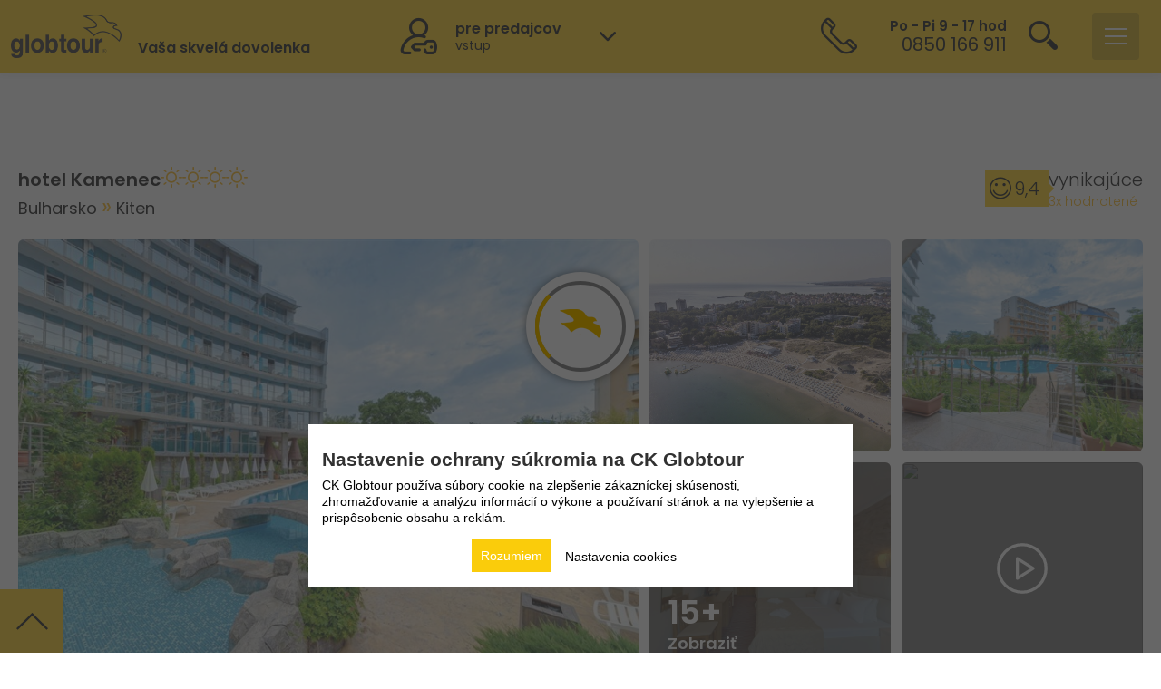

--- FILE ---
content_type: text/html; charset=utf-8
request_url: https://www.globtour.sk/bulharsko/kiten/hotel-kamenec-kiten
body_size: 51642
content:
<!DOCTYPE html>
<html lang="sk">

<head>
    <meta http-equiv="X-UA-Compatible" content="IE=Edge" />

    
<meta http-equiv="Content-Type" content="text/html; charset=utf-8" />


<meta name="author" content="MagicWare s.r.o., www.magicware.cz" />
<meta name="viewport" content="width=device-width, initial-scale=1.0, maximum-scale=1.0, user-scalable=0">
<meta name="googlebot" content="index,follow,archive,snippet">

<!-- Fonts -->
<link href="//fonts.googleapis.com/css?family=Poppins:100,200,300,400,500,600,700,800,900&subset=latin-ext"
    rel="stylesheet">

<!-- ICON and THEME -->

    <link rel="shortcut icon" type="images/ico" href="/Public/globtour/img/favicon_globtour.ico" />
    <link rel="icon" type="image/x-icon" href="/Public/globtour/img/favicon_globtour.ico">
    <meta name="theme-color" content="#ffcb05" />





<!-- styles -->


    <link rel="stylesheet" href="https://www.globtour.sk/styles/output.gt.css" />


<link rel="stylesheet" href="https://www.globtour.sk/styles/utils.min.css" />
<link rel="stylesheet" href="https://www.globtour.sk/styles/packages/animate.css" />
<link rel="stylesheet" href="https://www.globtour.sk/styles/packages/swiper.min.css" />
<link rel="stylesheet" href="https://www.globtour.sk/styles/packages/default-skin.css" />
<link rel="stylesheet" href="https://www.globtour.sk/styles/packages/photoswipe.css" />
<link rel="stylesheet" href="https://www.globtour.sk/styles/packages/datepicker.css" />
<link rel="stylesheet" href="https://www.globtour.sk/styles/packages/font-awesome.min.css" />


    <link rel="stylesheet" href="https://www.globtour.sk/styles/magicstrap-glob.min.css" />
    <link rel="stylesheet" href="https://www.globtour.sk/styles/style-glob.min.css" />






<!-- scripts -->
<script defer src="https://www.globtour.sk/js/swiper.js"></script>
<script defer src="https://www.globtour.sk/js/swiper.min.js"></script>
<script defer src="https://www.globtour.sk/js/popper.min.js"></script>
<script defer src="https://www.globtour.sk/js/datepicker.js"></script>
<script defer src="https://www.globtour.sk/js/datepicker.sk-SK.js"></script>
<script defer src="https://www.globtour.sk/js/datepicker.cs-CZ.js"></script>
<!-- JsRender -->
<script defer src="https://www.globtour.sk/js/jsrender.min.js"></script>
<script defer src="https://www.globtour.sk/js/calendar.js"></script>
<script defer src="https://www.globtour.sk/js/counter.js"></script>
<script defer src="https://www.globtour.sk/js/utils.js"></script>
<script src="https://www.globtour.sk/js/treeDestination.js"></script>

<!-- variables -->
















 
 
 


 
 
 


 
 

 
 

 
 



































































































































































 







 







 



 
 





















 


























































	
	
    

    
     <!-- 210 -->
    
    
    

    
    
    
    
    


    
    
    

    
    

    
    
    
    
    
    

    
    

	 <!-- funguje pouze na SK globtour -->
    
    
     
     
     
     
     
     
     
     

    
     
    

    
    

    
    
    


    

     
    
    
     
     
     
     























 <!-- Vlastní -->
 <!-- PHOBS -->
 <!-- Na vyžádání -->
 <!-- Alotmán -->
 <!-- Garance -->
 <!-- Predaj -->
 <!-- Potvrdené -->
 <!-- Rezervácia -->
 <!-- Vyžiadanie -->
 <!-- Poptávka -->
 <!-- Ponuka do OP -->

 <!-- Vlastní -->
 <!-- PHOBS -->
 <!-- Na vyžádání -->
 <!-- Alotmán -->
 <!-- Garance -->
 <!-- Predaj -->
 <!-- Potvrdené -->
 <!-- Rezervácia -->
 <!-- Vyžiadanie -->
 <!-- Poptávka -->
 <!-- Ponuka do OP -->


 
 












































 


























































































































































































 





































































































































































































































    


















    

    

    

    

    

    
    
    

    

	
    
    

    
    
    

    

    

    

    
    
    
    
        

        

    

    

    

    
    
    
    




    






















































































<!-- titles -->
<title>
    












  
    hotel Kamenec
    Kiten
    Bulharsko
    recenzie, zájazdy.
  

































</title>

<!-- descriptions -->
<meta name="description" content="




    Kalkulácia pobytu. Fotogaléria. Recenzie návštevníkov. Podrobný popis vybavenia a termíny zájazdov. CK Globtour | Široký výber akciových ponúk | 33 rokov na trhu | 750 000 spokojných zákazníkov.








">
<meta name="keywords" content="Široký výber Last Minute zájazdov. Dovolenka leto 2026 Bulharsko, Turecko, Taliansko, Albánsko, Čierna Hora, Chorvátsko. ">

<!-- OG Tags -->





    <meta property="og:type" content="website" />
    <meta property="og:title" content='hotel Kamenec Kiten Bulharsko recenzie, zájazdy.' />
    <meta property="og:url" content="https://www.globtour.sk/bulharsko/kiten/hotel-kamenec-kiten" />
    <meta property="og:description" content='v stredisku sa nachádzajú dve pláže – severná (Atliman) a južná (Morski) • hotel sa nachádza priamo pri severnej piesočnatej pláži s pozvoľným vstupom do mora • ležadlá a slnečníky za poplatok • vhodné pre klientov všetkých vekových kategórií, ktorí ocenia výbornú polohu a pekné prostredie' />
    <meta property="og:site_name" content='CK Globtour' />	
    <meta property='og:image' content='https://www.globtour.sk//FileHandler.ashx?FileID=1391809&amp;FormatID=63&amp;TimeStamp=20250221110712' />
    <meta property='og:image:type' content='image/jpg' />
    <meta property='og:image:width' content='300' />
    <meta property='og:image:height' content='200' />




<!-- Canonical -->
<link rel="canonical" href="/bulharsko/kiten/hotel-kamenec-kiten" />



    <script src="https://maps.googleapis.com/maps/api/js?key=AIzaSyBze2JwxVAYuIrU0vsnNW9o5vSiFDtVazI"></script>
    <!-- ?key=AIzaSyCa-93zWHOHd6xlpD71_agoFIMWN9m3dOs -->
    <script type="text/javascript" src="/Public/globtour/vendor/scripty-mapa/richmarker-compiled.js"></script>
    <script type="text/javascript" src="/Public/globtour/vendor/scripty-mapa/infobox_packed.js"></script>
    <script type="text/javascript" src="/Public/globtour/vendor/scripty-mapa/cluster.js"></script>


<!-- App data -->
<script>
    window.appData = 









{"source":"ProductVariantMemorySourceSK","isTransportSource":false,"product":{"id":112,"name":"hotel Kamenec","url":"hotel-kamenec-kiten","isVisible":true,"photoUrl":"","accommodationFacility":{"id":313,"currencyID":1,"name":"hotel Kamenec - Kiten","category":{"name":"****","id":397},"officialCategory":{"name":"****","id":1033},"facilities":[],"facilityUnitPlan":{"id":1552}},"destination":{"1":{"id":149,"name":"Európa","url":"europa"},"2":{"id":158,"name":"Bulharsko","url":"bulharsko"},"3":{"id":239,"name":"Kiten","url":"kiten"},"4":{"id":null,"name":null,"url":null},"5":{"id":null,"name":null,"url":null}},"latitude":"42.240127","longitude":"27.772097","gmapZoomLevel":16,"isTransportProduct":false,"source":"ProductVariantMemorySourceSK","periodsCount":0,"termsCount":0,"maxInfants":1,"maxChildrenCount":3.0,"maxChildrenCount":3.0,"termsCount":58,"termsCount":58,"termsCount":58,"termsCount":58,"termsCount":58,"termsCount":58,"termsCount":58,"termsCount":58,"termsCount":58,"termsCount":58,"termsCount":58,"termsCount":58,"termsCount":58,"termsCount":58,"termsCount":58,"termsCount":58,"termsCount":58,"termsCount":58,"termsCount":58,"termsCount":58,"termsCount":58,"termsCount":58,"termsCount":58,"termsCount":58,"termsCount":58,"termsCount":58,"termsCount":58,"termsCount":58,"termsCount":58,"termsCount":58,"termsCount":58,"termsCount":58,"termsCount":58,"termsCount":58,"termsCount":58,"termsCount":58,"termsCount":58,"termsCount":58,"termsCount":58,"termsCount":58,"termsCount":58,"termsCount":58,"termsCount":58,"termsCount":58,"termsCount":58,"termsCount":58,"termsCount":58,"termsCount":58,"termsCount":58,"termsCount":58,"termsCount":58,"termsCount":58,"termsCount":58,"termsCount":58,"termsCount":58,"termsCount":58,"termsCount":58,"termsCount":58,"equipments":[{"name":"vonkajší bazén","identifier":"pi/PiSwimmingPool"},{"name":"klimatizácia","identifier":"pi/PiSnowflake"},{"name":"Pes","identifier":"lia/LiaDogSolid"},{"name":"pláž do 50m","identifier":"tb/TbBeach","order":1},{"name":"piesočná pláž","identifier":"tb/TbBeach"}]},"product":{"id":112,"name":"hotel Kamenec","url":"hotel-kamenec-kiten","isVisible":true,"photoUrl":"","accommodationFacility":{"id":313,"currencyID":1,"name":"hotel Kamenec - Kiten","category":{"name":"****","id":397},"officialCategory":{"name":"****","id":1033},"facilities":[],"facilityUnitPlan":{"id":5254}},"destination":{"1":{"id":149,"name":"Európa","url":"europa"},"2":{"id":158,"name":"Bulharsko","url":"bulharsko"},"3":{"id":239,"name":"Kiten","url":"kiten"},"4":{"id":null,"name":null,"url":null},"5":{"id":null,"name":null,"url":null}},"latitude":"42.240127","longitude":"27.772097","gmapZoomLevel":16,"isTransportProduct":false,"source":"ProductVariantMemorySourceSK","periodsCount":0,"termsCount":0,"maxInfants":1,"maxChildrenCount":3.0,"maxChildrenCount":3.0,"termsCount":58,"termsCount":58,"termsCount":58,"termsCount":58,"termsCount":58,"termsCount":58,"termsCount":58,"termsCount":58,"termsCount":58,"termsCount":58,"termsCount":58,"termsCount":58,"termsCount":58,"termsCount":58,"termsCount":58,"termsCount":58,"termsCount":58,"termsCount":58,"termsCount":58,"termsCount":58,"termsCount":58,"termsCount":58,"termsCount":58,"termsCount":58,"termsCount":58,"termsCount":58,"termsCount":58,"termsCount":58,"termsCount":58,"termsCount":58,"termsCount":58,"termsCount":58,"termsCount":58,"termsCount":58,"termsCount":58,"termsCount":58,"termsCount":58,"termsCount":58,"termsCount":58,"termsCount":58,"termsCount":58,"termsCount":58,"termsCount":58,"termsCount":58,"termsCount":58,"termsCount":58,"termsCount":58,"termsCount":58,"termsCount":58,"termsCount":58,"termsCount":58,"termsCount":58,"termsCount":58,"termsCount":58,"termsCount":58,"termsCount":58,"termsCount":58,"termsCount":58,"equipments":[{"name":"vonkajší bazén","identifier":"pi/PiSwimmingPool"},{"name":"klimatizácia","identifier":"pi/PiSnowflake"},{"name":"Pes","identifier":"lia/LiaDogSolid"},{"name":"pláž do 50m","identifier":"tb/TbBeach","order":1},{"name":"piesočná pláž","identifier":"tb/TbBeach"}]},"product":{"id":112,"name":"hotel Kamenec","url":"hotel-kamenec-kiten","isVisible":true,"photoUrl":"","accommodationFacility":{"id":313,"currencyID":1,"name":"hotel Kamenec - Kiten","category":{"name":"****","id":397},"officialCategory":{"name":"****","id":1033},"facilities":[],"facilityUnitPlan":{"id":4083}},"destination":{"1":{"id":149,"name":"Európa","url":"europa"},"2":{"id":158,"name":"Bulharsko","url":"bulharsko"},"3":{"id":239,"name":"Kiten","url":"kiten"},"4":{"id":null,"name":null,"url":null},"5":{"id":null,"name":null,"url":null}},"latitude":"42.240127","longitude":"27.772097","gmapZoomLevel":16,"isTransportProduct":false,"source":"ProductVariantMemorySourceSK","periodsCount":0,"termsCount":0,"maxInfants":1,"maxChildrenCount":3.0,"maxChildrenCount":3.0,"termsCount":58,"termsCount":58,"termsCount":58,"termsCount":58,"termsCount":58,"termsCount":58,"termsCount":58,"termsCount":58,"termsCount":58,"termsCount":58,"termsCount":58,"termsCount":58,"termsCount":58,"termsCount":58,"termsCount":58,"termsCount":58,"termsCount":58,"termsCount":58,"termsCount":58,"termsCount":58,"termsCount":58,"termsCount":58,"termsCount":58,"termsCount":58,"termsCount":58,"termsCount":58,"termsCount":58,"termsCount":58,"termsCount":58,"termsCount":58,"termsCount":58,"termsCount":58,"termsCount":58,"termsCount":58,"termsCount":58,"termsCount":58,"termsCount":58,"termsCount":58,"termsCount":58,"termsCount":58,"termsCount":58,"termsCount":58,"termsCount":58,"termsCount":58,"termsCount":58,"termsCount":58,"termsCount":58,"termsCount":58,"termsCount":58,"termsCount":58,"termsCount":58,"termsCount":58,"termsCount":58,"termsCount":58,"termsCount":58,"termsCount":58,"termsCount":58,"termsCount":58,"equipments":[{"name":"vonkajší bazén","identifier":"pi/PiSwimmingPool"},{"name":"klimatizácia","identifier":"pi/PiSnowflake"},{"name":"Pes","identifier":"lia/LiaDogSolid"},{"name":"pláž do 50m","identifier":"tb/TbBeach","order":1},{"name":"piesočná pláž","identifier":"tb/TbBeach"}]},"product":{"id":112,"name":"hotel Kamenec","url":"hotel-kamenec-kiten","isVisible":true,"photoUrl":"","accommodationFacility":{"id":313,"currencyID":1,"name":"hotel Kamenec - Kiten","category":{"name":"****","id":397},"officialCategory":{"name":"****","id":1033},"facilities":[],"facilityUnitPlan":{"id":5255}},"destination":{"1":{"id":149,"name":"Európa","url":"europa"},"2":{"id":158,"name":"Bulharsko","url":"bulharsko"},"3":{"id":239,"name":"Kiten","url":"kiten"},"4":{"id":null,"name":null,"url":null},"5":{"id":null,"name":null,"url":null}},"latitude":"42.240127","longitude":"27.772097","gmapZoomLevel":16,"isTransportProduct":false,"source":"ProductVariantMemorySourceSK","periodsCount":0,"termsCount":0,"maxInfants":1,"maxChildrenCount":3.0,"maxChildrenCount":3.0,"termsCount":58,"termsCount":58,"termsCount":58,"termsCount":58,"termsCount":58,"termsCount":58,"termsCount":58,"termsCount":58,"termsCount":58,"termsCount":58,"termsCount":58,"termsCount":58,"termsCount":58,"termsCount":58,"termsCount":58,"termsCount":58,"termsCount":58,"termsCount":58,"termsCount":58,"termsCount":58,"termsCount":58,"termsCount":58,"termsCount":58,"termsCount":58,"termsCount":58,"termsCount":58,"termsCount":58,"termsCount":58,"termsCount":58,"termsCount":58,"termsCount":58,"termsCount":58,"termsCount":58,"termsCount":58,"termsCount":58,"termsCount":58,"termsCount":58,"termsCount":58,"termsCount":58,"termsCount":58,"termsCount":58,"termsCount":58,"termsCount":58,"termsCount":58,"termsCount":58,"termsCount":58,"termsCount":58,"termsCount":58,"termsCount":58,"termsCount":58,"termsCount":58,"termsCount":58,"termsCount":58,"termsCount":58,"termsCount":58,"termsCount":58,"termsCount":58,"termsCount":58,"equipments":[{"name":"vonkajší bazén","identifier":"pi/PiSwimmingPool"},{"name":"klimatizácia","identifier":"pi/PiSnowflake"},{"name":"Pes","identifier":"lia/LiaDogSolid"},{"name":"pláž do 50m","identifier":"tb/TbBeach","order":1},{"name":"piesočná pláž","identifier":"tb/TbBeach"}]},"product":{"id":112,"name":"hotel Kamenec","url":"hotel-kamenec-kiten","isVisible":true,"photoUrl":"","accommodationFacility":{"id":313,"currencyID":1,"name":"hotel Kamenec - Kiten","category":{"name":"****","id":397},"officialCategory":{"name":"****","id":1033},"facilities":[],"facilityUnitPlan":{"id":4084}},"destination":{"1":{"id":149,"name":"Európa","url":"europa"},"2":{"id":158,"name":"Bulharsko","url":"bulharsko"},"3":{"id":239,"name":"Kiten","url":"kiten"},"4":{"id":null,"name":null,"url":null},"5":{"id":null,"name":null,"url":null}},"latitude":"42.240127","longitude":"27.772097","gmapZoomLevel":16,"isTransportProduct":false,"source":"ProductVariantMemorySourceSK","periodsCount":0,"termsCount":0,"maxInfants":1,"maxChildrenCount":3.0,"maxChildrenCount":3.0,"termsCount":58,"termsCount":58,"termsCount":58,"termsCount":58,"termsCount":58,"termsCount":58,"termsCount":58,"termsCount":58,"termsCount":58,"termsCount":58,"termsCount":58,"termsCount":58,"termsCount":58,"termsCount":58,"termsCount":58,"termsCount":58,"termsCount":58,"termsCount":58,"termsCount":58,"termsCount":58,"termsCount":58,"termsCount":58,"termsCount":58,"termsCount":58,"termsCount":58,"termsCount":58,"termsCount":58,"termsCount":58,"termsCount":58,"termsCount":58,"termsCount":58,"termsCount":58,"termsCount":58,"termsCount":58,"termsCount":58,"termsCount":58,"termsCount":58,"termsCount":58,"termsCount":58,"termsCount":58,"termsCount":58,"termsCount":58,"termsCount":58,"termsCount":58,"termsCount":58,"termsCount":58,"termsCount":58,"termsCount":58,"termsCount":58,"termsCount":58,"termsCount":58,"termsCount":58,"termsCount":58,"termsCount":58,"termsCount":58,"termsCount":58,"termsCount":58,"termsCount":58,"equipments":[{"name":"vonkajší bazén","identifier":"pi/PiSwimmingPool"},{"name":"klimatizácia","identifier":"pi/PiSnowflake"},{"name":"Pes","identifier":"lia/LiaDogSolid"},{"name":"pláž do 50m","identifier":"tb/TbBeach","order":1},{"name":"piesočná pláž","identifier":"tb/TbBeach"}]},"product":{"id":112,"name":"hotel Kamenec","url":"hotel-kamenec-kiten","isVisible":true,"photoUrl":"","accommodationFacility":{"id":313,"currencyID":1,"name":"hotel Kamenec - Kiten","category":{"name":"****","id":397},"officialCategory":{"name":"****","id":1033},"facilities":[],"facilityUnitPlan":{"id":5256}},"destination":{"1":{"id":149,"name":"Európa","url":"europa"},"2":{"id":158,"name":"Bulharsko","url":"bulharsko"},"3":{"id":239,"name":"Kiten","url":"kiten"},"4":{"id":null,"name":null,"url":null},"5":{"id":null,"name":null,"url":null}},"latitude":"42.240127","longitude":"27.772097","gmapZoomLevel":16,"isTransportProduct":false,"source":"ProductVariantMemorySourceSK","periodsCount":0,"termsCount":0,"maxInfants":1,"maxChildrenCount":3.0,"maxChildrenCount":3.0,"termsCount":58,"termsCount":58,"termsCount":58,"termsCount":58,"termsCount":58,"termsCount":58,"termsCount":58,"termsCount":58,"termsCount":58,"termsCount":58,"termsCount":58,"termsCount":58,"termsCount":58,"termsCount":58,"termsCount":58,"termsCount":58,"termsCount":58,"termsCount":58,"termsCount":58,"termsCount":58,"termsCount":58,"termsCount":58,"termsCount":58,"termsCount":58,"termsCount":58,"termsCount":58,"termsCount":58,"termsCount":58,"termsCount":58,"termsCount":58,"termsCount":58,"termsCount":58,"termsCount":58,"termsCount":58,"termsCount":58,"termsCount":58,"termsCount":58,"termsCount":58,"termsCount":58,"termsCount":58,"termsCount":58,"termsCount":58,"termsCount":58,"termsCount":58,"termsCount":58,"termsCount":58,"termsCount":58,"termsCount":58,"termsCount":58,"termsCount":58,"termsCount":58,"termsCount":58,"termsCount":58,"termsCount":58,"termsCount":58,"termsCount":58,"termsCount":58,"termsCount":58,"equipments":[{"name":"vonkajší bazén","identifier":"pi/PiSwimmingPool"},{"name":"klimatizácia","identifier":"pi/PiSnowflake"},{"name":"Pes","identifier":"lia/LiaDogSolid"},{"name":"pláž do 50m","identifier":"tb/TbBeach","order":1},{"name":"piesočná pláž","identifier":"tb/TbBeach"}]},"product":{"id":112,"name":"hotel Kamenec","url":"hotel-kamenec-kiten","isVisible":true,"photoUrl":"","accommodationFacility":{"id":313,"currencyID":1,"name":"hotel Kamenec - Kiten","category":{"name":"****","id":397},"officialCategory":{"name":"****","id":1033},"facilities":[],"facilityUnitPlan":{"id":6139}},"destination":{"1":{"id":149,"name":"Európa","url":"europa"},"2":{"id":158,"name":"Bulharsko","url":"bulharsko"},"3":{"id":239,"name":"Kiten","url":"kiten"},"4":{"id":null,"name":null,"url":null},"5":{"id":null,"name":null,"url":null}},"latitude":"42.240127","longitude":"27.772097","gmapZoomLevel":16,"isTransportProduct":false,"source":"ProductVariantMemorySourceSK","periodsCount":0,"termsCount":0,"maxInfants":1,"maxChildrenCount":3.0,"maxChildrenCount":3.0,"termsCount":58,"termsCount":58,"termsCount":58,"termsCount":58,"termsCount":58,"termsCount":58,"termsCount":58,"termsCount":58,"termsCount":58,"termsCount":58,"termsCount":58,"termsCount":58,"termsCount":58,"termsCount":58,"termsCount":58,"termsCount":58,"termsCount":58,"termsCount":58,"termsCount":58,"termsCount":58,"termsCount":58,"termsCount":58,"termsCount":58,"termsCount":58,"termsCount":58,"termsCount":58,"termsCount":58,"termsCount":58,"termsCount":58,"termsCount":58,"termsCount":58,"termsCount":58,"termsCount":58,"termsCount":58,"termsCount":58,"termsCount":58,"termsCount":58,"termsCount":58,"termsCount":58,"termsCount":58,"termsCount":58,"termsCount":58,"termsCount":58,"termsCount":58,"termsCount":58,"termsCount":58,"termsCount":58,"termsCount":58,"termsCount":58,"termsCount":58,"termsCount":58,"termsCount":58,"termsCount":58,"termsCount":58,"termsCount":58,"termsCount":58,"termsCount":58,"termsCount":58,"equipments":[{"name":"vonkajší bazén","identifier":"pi/PiSwimmingPool"},{"name":"klimatizácia","identifier":"pi/PiSnowflake"},{"name":"Pes","identifier":"lia/LiaDogSolid"},{"name":"pláž do 50m","identifier":"tb/TbBeach","order":1},{"name":"piesočná pláž","identifier":"tb/TbBeach"}]},"product":{"id":112,"name":"hotel Kamenec","url":"hotel-kamenec-kiten","isVisible":true,"photoUrl":"","accommodationFacility":{"id":313,"currencyID":1,"name":"hotel Kamenec - Kiten","category":{"name":"****","id":397},"officialCategory":{"name":"****","id":1033},"facilities":[],"facilityUnitPlan":{"id":8413}},"destination":{"1":{"id":149,"name":"Európa","url":"europa"},"2":{"id":158,"name":"Bulharsko","url":"bulharsko"},"3":{"id":239,"name":"Kiten","url":"kiten"},"4":{"id":null,"name":null,"url":null},"5":{"id":null,"name":null,"url":null}},"latitude":"42.240127","longitude":"27.772097","gmapZoomLevel":16,"isTransportProduct":false,"source":"ProductVariantMemorySourceSK","periodsCount":0,"termsCount":0,"maxInfants":1,"maxChildrenCount":3.0,"maxChildrenCount":3.0,"termsCount":58,"termsCount":58,"termsCount":58,"termsCount":58,"termsCount":58,"termsCount":58,"termsCount":58,"termsCount":58,"termsCount":58,"termsCount":58,"termsCount":58,"termsCount":58,"termsCount":58,"termsCount":58,"termsCount":58,"termsCount":58,"termsCount":58,"termsCount":58,"termsCount":58,"termsCount":58,"termsCount":58,"termsCount":58,"termsCount":58,"termsCount":58,"termsCount":58,"termsCount":58,"termsCount":58,"termsCount":58,"termsCount":58,"termsCount":58,"termsCount":58,"termsCount":58,"termsCount":58,"termsCount":58,"termsCount":58,"termsCount":58,"termsCount":58,"termsCount":58,"termsCount":58,"termsCount":58,"termsCount":58,"termsCount":58,"termsCount":58,"termsCount":58,"termsCount":58,"termsCount":58,"termsCount":58,"termsCount":58,"termsCount":58,"termsCount":58,"termsCount":58,"termsCount":58,"termsCount":58,"termsCount":58,"termsCount":58,"termsCount":58,"termsCount":58,"termsCount":58,"equipments":[{"name":"vonkajší bazén","identifier":"pi/PiSwimmingPool"},{"name":"klimatizácia","identifier":"pi/PiSnowflake"},{"name":"Pes","identifier":"lia/LiaDogSolid"},{"name":"pláž do 50m","identifier":"tb/TbBeach","order":1},{"name":"piesočná pláž","identifier":"tb/TbBeach"}]},"bookings":{"identifier":"gtsk-b2c","occupancyRanges":"18-59 ; 60+","occupancyChildRanges":"0 ; 1 ; 2 ; 3","placeholderStationID":323,"priceItemsIdsToConfirmDeletion":[32]},"equipments":[{"id":37,"name":"Alotman","parentId":38},{"id":11,"name":"betónová","parentId":4},{"id":46,"name":"Bezbariérový prístup","parentId":2},{"id":44,"name":"Detský kútik","parentId":2},{"id":50,"name":"Fén","parentId":2},{"id":39,"name":"Garancia","parentId":38},{"id":35,"name":"Globtour CZ","parentId":33},{"id":30,"name":"Globtour CZ","parentId":32},{"id":21,"name":"Globtour SK","parentId":32},{"id":34,"name":"Globtour SK","parentId":33},{"id":32,"name":"Homepage - Produkty","parentId":null},{"id":31,"name":"JazzWelt","parentId":32},{"id":36,"name":"JazzWelt","parentId":33},{"id":22,"name":"kamenistá","parentId":4},{"id":14,"name":"klimatizácia","parentId":2},{"id":20,"name":"klimatizácia","parentId":null},{"id":19,"name":"nápoje","parentId":2},{"id":18,"name":"nápoje k večeri","parentId":2},{"id":9,"name":"okrúhliaková","parentId":4},{"id":42,"name":"Pes","parentId":2},{"id":6,"name":"piesočná","parentId":4},{"id":17,"name":"piesočná s kamienkami","parentId":4},{"id":40,"name":"Pobytová taxa není zahrnuta v ceně zájezdu","parentId":null},{"id":16,"name":"Počet zakoupení","parentId":null},{"id":47,"name":"Práčka","parentId":2},{"id":38,"name":"Produkt - Typ zmluvy","parentId":null},{"id":10,"name":"skalnatá","parentId":4},{"id":8,"name":"štrková","parentId":4},{"id":51,"name":"Televízor","parentId":2},{"id":33,"name":"Termíny u produktu na HP","parentId":null},{"id":45,"name":"Trezor","parentId":2},{"id":4,"name":"Typ pláže","parentId":null},{"id":13,"name":"vnútorný bazén","parentId":2},{"id":12,"name":"vonkajší bazén","parentId":2},{"id":2,"name":"Vybavenie hotela","parentId":null},{"id":49,"name":"Výťah","parentId":2},{"id":53,"name":"Vzdialenosť od lyžiarskeho svahu","parentId":null},{"id":3,"name":"vzdialenosť od mora","parentId":null},{"id":52,"name":"Wellness","parentId":2},{"id":48,"name":"WiFi","parentId":2},{"id":43,"name":"Zobrazit článek v logice 2","parentId":null},{"id":54,"name":"do 100m","parentId":53},{"id":24,"name":"do 50m","parentId":3},{"id":25,"name":"do 100m","parentId":3},{"id":55,"name":"do 500m","parentId":53},{"id":56,"name":"do 1000m","parentId":53},{"id":26,"name":"do 200m","parentId":3},{"id":57,"name":"do 10 000m","parentId":53},{"id":27,"name":"do 300m","parentId":3},{"id":28,"name":"do 500m","parentId":3},{"id":29,"name":"do 1000m","parentId":3}],"transportTypes":[{"id":199,"name":"Autobusom","code":""},{"id":200,"name":"Kombinovaně","code":""},{"id":201,"name":"Letecky","code":""},{"id":202,"name":"Vlastná","code":""},{"id":1040,"name":"Vlakem","code":""},{"id":1041,"name":"Lodní","code":""}],"officialCategories":[{"id":1027,"name":"1*","code":"*"},{"id":1028,"name":"1*+","code":"*+"},{"id":1029,"name":"2*","code":"**"},{"id":1030,"name":"2*+","code":"**+"},{"id":1031,"name":"3*","code":"***"},{"id":1032,"name":"3*+","code":"***+"},{"id":1033,"name":"4*","code":"****"},{"id":1034,"name":"4*+","code":"****+"},{"id":1035,"name":"5*","code":"*****"},{"id":1036,"name":"5*+","code":"*****+"}],"productTypes":[{"id":642,"name":"Pobytové zájazdy","code":"TypProdukt"},{"id":643,"name":"Poznávacie zájezdy","code":"TypProdukt"},{"id":1225,"name":"Program 60+","code":""},{"id":1304,"name":"Produkt T","code":"CPLETOTIP"},{"id":1305,"name":"Cudzí produkt","code":""},{"id":1328,"name":"Samostatná autobusová doprava","code":""},{"id":1470,"name":"Veľkoobchod","code":""},{"id":1483,"name":"Priváty","code":""},{"id":4575,"name":"Top ponuka","code":"URGENTSALE"},{"id":4690,"name":"Veľkoobchod letenky","code":""},{"id":4700,"name":"Cestovné poistenie","code":"cest-poist"},{"id":4722,"name":"Veľkoobchod autobusová doprava","code":""},{"id":4910,"name":"Plavby","code":"plavby"},{"id":4936,"name":"Samostatná letecká doprava","code":""},{"id":5107,"name":"Lyžovačky","code":"LYZOVACKY"},{"id":5159,"name":"Produkt G","code":"VLASTNYPRODUKT"}],"ownTransportTypeId":202,"currencies":[{"id":1,"name":"€","code":"EUR"},{"id":2,"name":"Kč","code":"CZK"}],"directions":[{"code":"Both","name":"Obojsmerná"},{"code":"Dep","name":"Smer tam"},{"code":"Ret","name":"Smer späť"}],"dietTypes":[{"id":403,"name":"Raňajky","code":"BB"},{"id":404,"name":"Polpenzia","code":"HB"},{"id":405,"name":"Plná penzia","code":"FB"},{"id":406,"name":"All inclusive","code":"AI"},{"id":544,"name":"Bez stravy","code":"BO"},{"id":1134,"name":"Večera","code":"EM"},{"id":1136,"name":"Ultra All inclusive","code":"UAI"},{"id":1224,"name":"All inclusive Light","code":"AIL"},{"id":1232,"name":"Obed","code":"LN"},{"id":1274,"name":"Polpenzia Ultra","code":"UHB"},{"id":4702,"name":"Raňajky a obed","code":"Breakfest+Lunch"},{"id":4911,"name":"Polpenzia + Brunch","code":"HB+BRUNCH"}],"priceFlags":[{"id":402,"name":"Last Minute","code":"LM"},{"id":646,"name":"Ultra Last Minute","code":"ULM"},{"id":1114,"name":"First Minute","code":"FM"},{"id":4937,"name":"Black Friday","code":"SO"}],"urls":{"bookingsStep2":"/rezervace/krok-2","bookingsStep3":"/rezervace/krok-3","bookingsStep4":"/rezervace/editacia-osob","bookingsRecapitulation":"/rezervace/rekapitulace","personalDataProcessing":"https://www.globtour.sk/informacie/ochrana-osobnych-udajov","contractualRelations":"https://www.globtour.sk/informacie/zmluvne-vztahy","businessCaseID":null,"search":"https://www.globtour.sk/dovolenka","hash":null,"searchMap":"https://www.globtour.sk/search-map","newsletterLogin":"https://www.globtour.sk/newsletter-prihlasenie"},"paymentModes":{"bank":5019,"card":5018},"params":{"dateFrom":null,"maxGroupPrice":null,"transportType":null,"transportTypeID":[],"nights":[],"category":[],"dietTypeID":[],"productTypeID":[],"hotelEqID":[],"beachDistanceEqID":[],"beachTypeEqID":[],"priceFlagID":[],"destinationID":[239],"isLastMinute":false,"isFirstMinute":false},"businessCaseMessages":{"reservable":"<h3>Vážený klient ##Jmeno##.</h3>Dobrá správa, Vaša ponuka č.: ##CisloOP## je stále dostupná. Využite preto nižšie možnosť nezáväznej rezervácie, lebo dostupnosť a cena sa môžu meniť!","notAvailable":"<h3>Vážený klient ##Jmeno##.  </h3>Žiaľ platnosť Vašej ponuky č.: ##CisloOP## už vypršala. Nižšie využite nové vyhľadávanie pre nájdenie aktuálne dostupných možností v ##NazevHotelu##.   ","notAvailableButton":"Zobrazit dostupné možnosti","productNotAvailable":"<h3>Vážený klient ##Jmeno##.  </h3>Žiaľ zariadenie alebo ubytovacia jednotka z Vašej ponuky č.: ##CisloOP## už je vypredaná. Nižšie využite nové vyhľadávanie pre nájdenie aktuálne dostupných možností.","productNotAvailableWithoutBusinessCase":"Žiaľ zariadenie alebo ubytovacia jednotka vypredaná. Nižšie využite nové vyhľadávanie pre nájdenie aktuálne dostupných možností."},"localization":{"id":12,"textUnderOrderButton":"","dateFieldTitle":"Dátum od a počet nocí","paymentOrderTitle":"platobný predpis / čiastka k úhrade","roomsPersonsSelectorText":"Pre správnu kalkuláciu konečných cien je rozhodujúci vek cestujúceho v posledný deň zájazdu. Od neho závisí cena letenky, ubytovania, poistenia, zliav a ďalších služieb.","dateFromSelectorBottomText":"Vyberte si najbližší možný dátum odjazdu a počet nocí, ktoré preferujete. Následne vám zobrazíme dostupné možnosti. ","dateFromSelectorLabel":"Dátum a počet nocí","isContacterPassengerLabel":"Bude kontaktná osoba aj cestovať?","confirmationReservationWithoutInsurance":"Chcete pokračovať v rezervácii bez poistenia?\r\nV našej ponuke poistenia je zahrnuté aj poistenie storna zájazdu, ktoré bežné cestovné poistenia spravidla neobsahujú. Navyše, pri uzatvorení poistenia cez našu cestovnú kanceláriu získate dodatočnú zľavu 2 % z ceny ubytovania.","reservationNoteLabel":"Poznámka (má len informatívny charakter a nie je pre CK zaväzná):"},"destinations":[{"id":149,"name":"Európa","level":1,"parentId":1},{"id":150,"name":"Česko","level":2,"parentId":149},{"id":151,"name":"Slovensko","level":2,"parentId":149},{"id":152,"name":"Chorvátsko","level":2,"parentId":149},{"id":153,"name":"Kvarner","level":3,"parentId":152},{"id":154,"name":"Crikvenica","level":4,"parentId":153},{"id":155,"name":"Ázia","level":1,"parentId":1},{"id":156,"name":"Turecko","level":2,"parentId":155},{"id":157,"name":"Side","level":4,"parentId":210},{"id":158,"name":"Bulharsko","level":2,"parentId":149},{"id":159,"name":"Albánsko","level":2,"parentId":149},{"id":160,"name":"Čierna Hora","level":2,"parentId":149},{"id":161,"name":"Taliansko","level":2,"parentId":149},{"id":162,"name":"Grécko","level":2,"parentId":149},{"id":163,"name":"Durrës","level":3,"parentId":159},{"id":164,"name":"Istria","level":3,"parentId":152},{"id":165,"name":"Severná Dalmácia","level":3,"parentId":152},{"id":166,"name":"Stredná Dalmácia","level":3,"parentId":152},{"id":167,"name":"Južná Dalmácia","level":3,"parentId":152},{"id":168,"name":"Zaton","level":4,"parentId":165},{"id":169,"name":"Petrčane","level":4,"parentId":165},{"id":170,"name":"Pakoštane","level":4,"parentId":165},{"id":171,"name":"Biograd na Moru","level":4,"parentId":165},{"id":172,"name":"Zadar","level":4,"parentId":165},{"id":173,"name":"Privlaka","level":4,"parentId":165},{"id":174,"name":"Starigrad - Paklenica","level":4,"parentId":165},{"id":175,"name":"ostrov Dugi Otok","level":4,"parentId":165},{"id":176,"name":"ostrov Ugljan","level":4,"parentId":165},{"id":177,"name":"Sv. Filip i Jakov","level":4,"parentId":165},{"id":178,"name":"Umag","level":4,"parentId":164},{"id":179,"name":"Umag - Bašanija","level":4,"parentId":164},{"id":180,"name":"Novigrad","level":4,"parentId":164},{"id":181,"name":"Poreč","level":4,"parentId":164},{"id":182,"name":"Vrsar","level":4,"parentId":164},{"id":183,"name":"Rovinj","level":4,"parentId":164},{"id":184,"name":"Pula","level":4,"parentId":164},{"id":185,"name":"Medulin","level":4,"parentId":164},{"id":186,"name":"Rabac","level":4,"parentId":164},{"id":187,"name":"Duga Uvala","level":4,"parentId":164},{"id":188,"name":"Vrsar - Funtana","level":4,"parentId":164},{"id":189,"name":"Pula - Banjole","level":4,"parentId":164},{"id":190,"name":"Novi Vinodolski","level":4,"parentId":153},{"id":191,"name":"Opatija","level":4,"parentId":153},{"id":192,"name":"Selce","level":4,"parentId":153},{"id":193,"name":"ostrov Krk Baška","level":4,"parentId":153},{"id":194,"name":"ostrov Krk Malinska","level":4,"parentId":153},{"id":195,"name":"ostrov Krk Njivice","level":4,"parentId":153},{"id":196,"name":"ostrov Krk Šilo Soline","level":4,"parentId":153},{"id":197,"name":"ostrov Pag Novalja","level":4,"parentId":153},{"id":198,"name":"ostrov Rab Barbat-Banjol","level":4,"parentId":153},{"id":199,"name":"ostrov Rab Suha Punta","level":4,"parentId":153},{"id":200,"name":"ostrov Rab San Marino","level":4,"parentId":153},{"id":201,"name":"ostrov Rab Rab","level":4,"parentId":153},{"id":202,"name":"Klek","level":4,"parentId":167},{"id":203,"name":"ostrov Korčula Brna","level":4,"parentId":167},{"id":204,"name":"ostrov Korčula Korčula","level":4,"parentId":167},{"id":205,"name":"ostrov Korčula Vela Luka","level":4,"parentId":167},{"id":206,"name":"Dubrovnik","level":4,"parentId":167},{"id":207,"name":"Mlini","level":4,"parentId":167},{"id":208,"name":"Orebič","level":4,"parentId":167},{"id":210,"name":"Turecká riviéra","level":3,"parentId":156},{"id":211,"name":"Vodice","level":4,"parentId":165},{"id":212,"name":"Primošten","level":4,"parentId":165},{"id":213,"name":"Šibenik","level":4,"parentId":165},{"id":214,"name":"Omiš - Nemira","level":4,"parentId":166},{"id":215,"name":"Brela","level":4,"parentId":166},{"id":216,"name":"Baška Voda","level":4,"parentId":166},{"id":217,"name":"Makarska","level":4,"parentId":166},{"id":218,"name":"Tučepi","level":4,"parentId":166},{"id":219,"name":"Podgora","level":4,"parentId":166},{"id":220,"name":"Drvenik","level":4,"parentId":166},{"id":221,"name":"Gradac","level":4,"parentId":166},{"id":222,"name":"ostrov Brač Bol","level":4,"parentId":166},{"id":223,"name":"ostrov Brač Supetar","level":4,"parentId":166},{"id":224,"name":"ostrov Hvar Stari Grad","level":4,"parentId":166},{"id":225,"name":"Omiš - Ruskamen","level":4,"parentId":166},{"id":226,"name":"Baško Polje","level":4,"parentId":166},{"id":227,"name":"ostrov Hvar Hvar","level":4,"parentId":166},{"id":228,"name":"Igrane","level":4,"parentId":166},{"id":229,"name":"Pirovac","level":4,"parentId":165},{"id":230,"name":"ostrov Hvar Jelsa","level":4,"parentId":166},{"id":231,"name":"ostrov Hvar Vrboska","level":4,"parentId":166},{"id":232,"name":"Živogšće","level":4,"parentId":166},{"id":233,"name":"Trogir","level":4,"parentId":165},{"id":234,"name":"Trogir - Seget Donji","level":4,"parentId":165},{"id":235,"name":"Zlaté Piesky","level":3,"parentId":158},{"id":236,"name":"Slnečné pobrežie","level":3,"parentId":158},{"id":237,"name":"Pomorie","level":3,"parentId":158},{"id":238,"name":"Nesebar","level":3,"parentId":158},{"id":239,"name":"Kiten","level":3,"parentId":158},{"id":240,"name":"Kranevo","level":3,"parentId":158},{"id":241,"name":"Primorsko","level":3,"parentId":158},{"id":242,"name":"Černomorec","level":3,"parentId":158},{"id":243,"name":"Albena","level":3,"parentId":158},{"id":244,"name":"Balčik","level":3,"parentId":158},{"id":245,"name":"Nesebar - Ravda","level":3,"parentId":158},{"id":246,"name":"Sozopol","level":3,"parentId":158},{"id":247,"name":"Sveti Vlas","level":3,"parentId":158},{"id":248,"name":"Lozenec","level":3,"parentId":158},{"id":249,"name":"Ravda","level":3,"parentId":158},{"id":250,"name":"Obzor","level":3,"parentId":158},{"id":251,"name":"Shëngjin","level":3,"parentId":159},{"id":252,"name":"Tivat","level":3,"parentId":160},{"id":253,"name":"Budva","level":3,"parentId":160},{"id":254,"name":"Bečiči","level":3,"parentId":160},{"id":255,"name":"Kalábria","level":3,"parentId":161},{"id":256,"name":"Benátska riviéra","level":3,"parentId":161},{"id":257,"name":"Emilia Romagna","level":3,"parentId":161},{"id":258,"name":"Marché","level":3,"parentId":161},{"id":259,"name":"Abruzzo","level":3,"parentId":161},{"id":260,"name":"Sicília","level":3,"parentId":161},{"id":261,"name":"Sardínia","level":3,"parentId":161},{"id":262,"name":"Toskánsko","level":3,"parentId":161},{"id":263,"name":"Kampánia","level":3,"parentId":161},{"id":264,"name":"Rafailoviči","level":3,"parentId":160},{"id":265,"name":"Alanya - Avsalar","level":4,"parentId":210},{"id":266,"name":"Belek","level":4,"parentId":210},{"id":267,"name":"Alanya","level":4,"parentId":210},{"id":268,"name":"Alanya - Konakli","level":4,"parentId":210},{"id":269,"name":"Alanya - Okurcalar","level":4,"parentId":210},{"id":270,"name":"Alanya - Turkler","level":4,"parentId":210},{"id":271,"name":"Antalya - Lara","level":4,"parentId":210},{"id":272,"name":"Side - Kizilagac","level":4,"parentId":210},{"id":273,"name":"Side - Kizilot","level":4,"parentId":210},{"id":274,"name":"Briatico","level":4,"parentId":255},{"id":275,"name":"Riccardi","level":4,"parentId":255},{"id":276,"name":"Baia Domizia","level":4,"parentId":263},{"id":277,"name":"Bibione","level":4,"parentId":256},{"id":278,"name":"Caorle","level":4,"parentId":256},{"id":279,"name":"San Benedetto del Tronto","level":3,"parentId":161},{"id":280,"name":"Grottammare","level":4,"parentId":279},{"id":281,"name":"Lido di Jesolo","level":4,"parentId":256},{"id":282,"name":"Lignano Riviera","level":4,"parentId":256},{"id":284,"name":"Marina di Montalto","level":4,"parentId":262},{"id":285,"name":"Peastum","level":4,"parentId":263},{"id":287,"name":"Pescia Romana","level":4,"parentId":262},{"id":288,"name":"Porto Santa Margherita","level":4,"parentId":256},{"id":289,"name":"Rimini","level":3,"parentId":161},{"id":290,"name":"Cala Gonone","level":4,"parentId":261},{"id":291,"name":"Santa Teresa di Gallura","level":4,"parentId":261},{"id":292,"name":"Campofelice di Roccella","level":4,"parentId":260},{"id":293,"name":"Marina di Portorosa","level":4,"parentId":260},{"id":294,"name":"Silvi Marina","level":4,"parentId":259},{"id":295,"name":"Elenite","level":3,"parentId":158},{"id":296,"name":"Paralia","level":4,"parentId":297},{"id":297,"name":"Olympská riviéra","level":3,"parentId":162},{"id":313,"name":"_Regiony","level":1,"parentId":1},{"id":315,"name":"CZ","level":2,"parentId":313},{"id":316,"name":"SK","level":2,"parentId":313},{"id":489,"name":"BAKA","level":3,"parentId":316},{"id":490,"name":"BANKA","level":3,"parentId":316},{"id":491,"name":"BÁNOVCE NAD BEBRAVOU","level":3,"parentId":316},{"id":492,"name":"Banská Bystrica","level":3,"parentId":316},{"id":493,"name":"BARDEJOV","level":3,"parentId":316},{"id":494,"name":"BARDEJOVSKÉ KÚPELE","level":3,"parentId":316},{"id":495,"name":"BEHYNCE","level":3,"parentId":316},{"id":496,"name":"BIELY KOSTOL","level":3,"parentId":316},{"id":497,"name":"BLATNICA","level":3,"parentId":316},{"id":498,"name":"BOJNICE","level":3,"parentId":316},{"id":499,"name":"BRATISLAVA","level":3,"parentId":316},{"id":500,"name":"BREZNO","level":3,"parentId":316},{"id":501,"name":"BREZOVÁ POD BRADLOM","level":3,"parentId":316},{"id":502,"name":"BYTČA","level":3,"parentId":316},{"id":503,"name":"ČADCA","level":3,"parentId":316},{"id":504,"name":"DETVA","level":3,"parentId":316},{"id":505,"name":"DIVINA","level":3,"parentId":316},{"id":506,"name":"DOLNÉ KOČKOVCE","level":3,"parentId":316},{"id":508,"name":"DOLNÝ KUBÍN","level":3,"parentId":316},{"id":509,"name":"DUBNICA NAD VÁHOM","level":3,"parentId":316},{"id":510,"name":"DÚBRAVA PRI LIPTOVSKOM MIKULÁŠ","level":3,"parentId":316},{"id":511,"name":"DUNAJSKÁ STREDA","level":3,"parentId":316},{"id":512,"name":"GABČÍKOVO","level":3,"parentId":316},{"id":513,"name":"GALANTA","level":3,"parentId":316},{"id":514,"name":"HAMULIAKOVO","level":3,"parentId":316},{"id":515,"name":"HANDLOVÁ","level":3,"parentId":316},{"id":516,"name":"HLOHOVEC","level":3,"parentId":316},{"id":517,"name":"HNÚŠŤA","level":3,"parentId":316},{"id":518,"name":"HOKOVCE","level":3,"parentId":316},{"id":519,"name":"HOLÍČ","level":3,"parentId":316},{"id":520,"name":"HRABOVKA","level":3,"parentId":316},{"id":521,"name":"HRIŇOVÁ","level":3,"parentId":316},{"id":522,"name":"HUMENNÉ","level":3,"parentId":316},{"id":523,"name":"HURBANOVO","level":3,"parentId":316},{"id":524,"name":"CHOTČA","level":3,"parentId":316},{"id":525,"name":"ILAVA","level":3,"parentId":316},{"id":526,"name":"IVANKA PRI DUNAJI","level":3,"parentId":316},{"id":528,"name":"KALINKOVO","level":3,"parentId":316},{"id":529,"name":"KALUŽA","level":3,"parentId":316},{"id":530,"name":"KEŽMAROK","level":3,"parentId":316},{"id":531,"name":"KLÁŠTOR POD ZNIEVOM","level":3,"parentId":316},{"id":532,"name":"KOČICE","level":3,"parentId":316},{"id":533,"name":"KOMÁRNO","level":3,"parentId":316},{"id":534,"name":"KOMJATICE","level":3,"parentId":316},{"id":535,"name":"KOSTOLNÁ VES","level":3,"parentId":316},{"id":536,"name":"KOSTOLNÉ KRAČANY","level":3,"parentId":316},{"id":537,"name":"KOŠICE-ŠACA","level":3,"parentId":316},{"id":538,"name":"KOŠICE","level":3,"parentId":316},{"id":539,"name":"KRÁĽOVSKÝ CHLMEC","level":3,"parentId":316},{"id":540,"name":"KREMNICA","level":3,"parentId":316},{"id":541,"name":"KRUPINA","level":3,"parentId":316},{"id":542,"name":"KYSUCKÉ NOVÉ MESTO","level":3,"parentId":316},{"id":543,"name":"LEDNICKÉ ROVNE","level":3,"parentId":316},{"id":544,"name":"LEHOTA PRI NITRE","level":3,"parentId":316},{"id":545,"name":"LEVICE","level":3,"parentId":316},{"id":546,"name":"LEVOČA","level":3,"parentId":316},{"id":547,"name":"LIPANY","level":3,"parentId":316},{"id":548,"name":"LIPTOVSKÝ MIKULÁŠ","level":3,"parentId":316},{"id":549,"name":"LUČENEC","level":3,"parentId":316},{"id":550,"name":"LUTILA","level":3,"parentId":316},{"id":551,"name":"MALACKY","level":3,"parentId":316},{"id":552,"name":"MARTIN","level":3,"parentId":316},{"id":553,"name":"MEDZILABORCE","level":3,"parentId":316},{"id":554,"name":"MELČICE-LIESKOVÉ","level":3,"parentId":316},{"id":555,"name":"MICHALOVCE","level":3,"parentId":316},{"id":556,"name":"MOLDAVA NAD BODVOU","level":3,"parentId":316},{"id":557,"name":"MORAVANY NAD VÁHOM","level":3,"parentId":316},{"id":558,"name":"MOST PRI BRATISLAVE","level":3,"parentId":316},{"id":559,"name":"MOSTOVÁ","level":3,"parentId":316},{"id":560,"name":"MYJAVA","level":3,"parentId":316},{"id":561,"name":"NÁMESTOVO","level":3,"parentId":316},{"id":562,"name":"NITRA","level":3,"parentId":316},{"id":563,"name":"NITRIANSKE PRAVNO","level":3,"parentId":316},{"id":564,"name":"NOVÁ BAŇA","level":3,"parentId":316},{"id":565,"name":"NOVÁ DUBNICA","level":3,"parentId":316},{"id":566,"name":"NOVÁKY","level":3,"parentId":316},{"id":567,"name":"NOVÉ MESTO NAD VÁHOM","level":3,"parentId":316},{"id":568,"name":"NOVÉ ZÁMKY","level":3,"parentId":316},{"id":569,"name":"OCHODNICA","level":3,"parentId":316},{"id":570,"name":"OCHTINÁ","level":3,"parentId":316},{"id":571,"name":"OPATOVCE NAD NITROU 622","level":3,"parentId":316},{"id":572,"name":"PARTIZÁNSKE","level":3,"parentId":316},{"id":573,"name":"PEZINOK","level":3,"parentId":316},{"id":574,"name":"PIEŠŤANY","level":3,"parentId":316},{"id":575,"name":"POPRAD","level":3,"parentId":316},{"id":576,"name":"POVAŽSKÁ BYSTRICA","level":3,"parentId":316},{"id":577,"name":"PREŠOV","level":3,"parentId":316},{"id":578,"name":"PRIEVIDZA","level":3,"parentId":316},{"id":579,"name":"PÚCHOV","level":3,"parentId":316},{"id":580,"name":"RAJEC","level":3,"parentId":316},{"id":581,"name":"RAJECKÉ TEPLICE","level":3,"parentId":316},{"id":582,"name":"REVÚCA","level":3,"parentId":316},{"id":584,"name":"RIMAVSKÁ SOBOTA","level":3,"parentId":316},{"id":586,"name":"ROHOVCE","level":3,"parentId":316},{"id":587,"name":"ROHOŽNÍK","level":3,"parentId":316},{"id":588,"name":"ROSINA","level":3,"parentId":316},{"id":589,"name":"ROVINKA","level":3,"parentId":316},{"id":590,"name":"ROZHANOVCE","level":3,"parentId":316},{"id":592,"name":"ROŽŇAVA","level":3,"parentId":316},{"id":593,"name":"RUDŇANY","level":3,"parentId":316},{"id":594,"name":"RUSKOV","level":3,"parentId":316},{"id":596,"name":"RUŽOMBEROK","level":3,"parentId":316},{"id":597,"name":"SABINOV","level":3,"parentId":316},{"id":598,"name":"SENEC","level":3,"parentId":316},{"id":599,"name":"SENICA","level":3,"parentId":316},{"id":600,"name":"SEREĎ","level":3,"parentId":316},{"id":601,"name":"SKALICA","level":3,"parentId":316},{"id":602,"name":"SLIAČ","level":3,"parentId":316},{"id":603,"name":"SLOVENSKÁ ĽUPČA","level":3,"parentId":316},{"id":604,"name":"SNINA","level":3,"parentId":316},{"id":605,"name":"SOBRANCE","level":3,"parentId":316},{"id":606,"name":"SOLČANY","level":3,"parentId":316},{"id":607,"name":"SPIŠSKÁ NOVÁ VES","level":3,"parentId":316},{"id":608,"name":"SPIŠSKÉ VLACHY","level":3,"parentId":316},{"id":609,"name":"STARÁ LESNÁ","level":3,"parentId":316},{"id":610,"name":"STARÁ ĽUBOVŇA","level":3,"parentId":316},{"id":611,"name":"STARÁ TURÁ","level":3,"parentId":316},{"id":612,"name":"STROPKOV","level":3,"parentId":316},{"id":613,"name":"STUPAVA","level":3,"parentId":316},{"id":614,"name":"SVÄTÝ JÚR","level":3,"parentId":316},{"id":615,"name":"SVIDNÍK","level":3,"parentId":316},{"id":616,"name":"SVIT","level":3,"parentId":316},{"id":617,"name":"ŠAHY","level":3,"parentId":316},{"id":618,"name":"ŠAĽA","level":3,"parentId":316},{"id":619,"name":"ŠAMORÍN","level":3,"parentId":316},{"id":620,"name":"ŠAŠTÍN-STRÁŽE","level":3,"parentId":316},{"id":621,"name":"ŠPAČINCE","level":3,"parentId":316},{"id":622,"name":"ŠTRBSKÉ PLESO","level":3,"parentId":316},{"id":623,"name":"ŠTÚROVO","level":3,"parentId":316},{"id":624,"name":"ŠURANY","level":3,"parentId":316},{"id":625,"name":"TOMÁŠOV","level":3,"parentId":316},{"id":626,"name":"TOPOĽČANY - VEĽKÉ BEDZANY","level":3,"parentId":316},{"id":627,"name":"TOPOĽČANY","level":3,"parentId":316},{"id":628,"name":"TORNAĽA","level":3,"parentId":316},{"id":629,"name":"TREBIŠOV","level":3,"parentId":316},{"id":630,"name":"TRENČIANSKA TEPLÁ","level":3,"parentId":316},{"id":631,"name":"TRENČIANSKE TEPLICE","level":3,"parentId":316},{"id":632,"name":"TRENČÍN","level":3,"parentId":316},{"id":633,"name":"TRHOVIŠTE","level":3,"parentId":316},{"id":634,"name":"TRNAVA","level":3,"parentId":316},{"id":635,"name":"TRSTENÁ","level":3,"parentId":316},{"id":636,"name":"TURANY","level":3,"parentId":316},{"id":637,"name":"TURČIANSKE TEPLICE","level":3,"parentId":316},{"id":638,"name":"TURZOVKA","level":3,"parentId":316},{"id":639,"name":"TVRDOŠÍN","level":3,"parentId":316},{"id":640,"name":"UTEKÁČ","level":3,"parentId":316},{"id":641,"name":"VAŽEC","level":3,"parentId":316},{"id":642,"name":"VEĽKÁ LOMNICA","level":3,"parentId":316},{"id":643,"name":"VEĽKÉ KAPUŠANY","level":3,"parentId":316},{"id":644,"name":"VEĽKÉ UĽANY","level":3,"parentId":316},{"id":645,"name":"VEĽKÉ ZÁLUŽIE","level":3,"parentId":316},{"id":646,"name":"VEĽKÝ ŠARIŠ","level":3,"parentId":316},{"id":647,"name":"VEĽKÝ KRTÍŠ","level":3,"parentId":316},{"id":648,"name":"VIŠŇOVÉ","level":3,"parentId":316},{"id":650,"name":"VRÁBLE","level":3,"parentId":316},{"id":651,"name":"VRANOV NAD TOPĽOU","level":3,"parentId":316},{"id":653,"name":"VRBOVÉ","level":3,"parentId":316},{"id":654,"name":"VRÚTKY","level":3,"parentId":316},{"id":655,"name":"ZAMAROVCE","level":3,"parentId":316},{"id":656,"name":"ZLATÉ MORAVCE","level":3,"parentId":316},{"id":657,"name":"ZVOLEN","level":3,"parentId":316},{"id":658,"name":"ŽARNOVICA","level":3,"parentId":316},{"id":659,"name":"ŽIAR NAD HRONOM","level":3,"parentId":316},{"id":660,"name":"ŽILINA","level":3,"parentId":316},{"id":661,"name":"Ploče","level":4,"parentId":167},{"id":662,"name":"ostrov Rhodos","level":3,"parentId":162},{"id":663,"name":"Peloponéz","level":3,"parentId":162},{"id":664,"name":"Isthmia","level":4,"parentId":663},{"id":665,"name":"Vrachati","level":4,"parentId":663},{"id":666,"name":"Lindos","level":4,"parentId":662},{"id":667,"name":"Faliraki","level":4,"parentId":662},{"id":668,"name":"Pefki","level":4,"parentId":662},{"id":669,"name":"ostrov Korfu","level":3,"parentId":162},{"id":670,"name":"Agios Georgios","level":4,"parentId":669},{"id":671,"name":"Agios Ioannis Peristeron","level":4,"parentId":669},{"id":672,"name":"Severný Cyprus","level":2,"parentId":149},{"id":673,"name":"Famagusta","level":3,"parentId":672},{"id":674,"name":"Kyrenia","level":3,"parentId":672},{"id":675,"name":"Španielsko","level":2,"parentId":149},{"id":676,"name":"Salou","level":4,"parentId":985},{"id":677,"name":"Afrika","level":1,"parentId":1},{"id":678,"name":"Maroko","level":2,"parentId":677},{"id":679,"name":"Larache","level":3,"parentId":678},{"id":681,"name":"Scalea","level":4,"parentId":255},{"id":682,"name":"Sciacca","level":4,"parentId":260},{"id":683,"name":"Praha","level":3,"parentId":315},{"id":684,"name":"Benátky nad Jizerou","level":3,"parentId":315},{"id":685,"name":"Benešov","level":3,"parentId":315},{"id":686,"name":"Beroun","level":3,"parentId":315},{"id":687,"name":"Biskupice","level":3,"parentId":315},{"id":688,"name":"Blansko","level":3,"parentId":315},{"id":689,"name":"Bohumín","level":3,"parentId":315},{"id":690,"name":"Boskovice","level":3,"parentId":315},{"id":691,"name":"Brandýs nad Labem","level":3,"parentId":315},{"id":692,"name":"Brno","level":3,"parentId":315},{"id":693,"name":"Břeclav","level":3,"parentId":315},{"id":694,"name":"Bystřice pod Hostýnem","level":3,"parentId":315},{"id":695,"name":"Bystřice pod Pernštejnem","level":3,"parentId":315},{"id":697,"name":"Čáslav","level":3,"parentId":315},{"id":698,"name":"Clumec nad Cidlinou","level":3,"parentId":315},{"id":699,"name":"Červený Kostelec","level":3,"parentId":315},{"id":700,"name":"Česká Kamenice","level":3,"parentId":315},{"id":701,"name":"Česká Lípa","level":3,"parentId":315},{"id":702,"name":"Česká Třebová","level":3,"parentId":315},{"id":703,"name":"České Budějovice","level":3,"parentId":315},{"id":704,"name":"Český Krumlov","level":3,"parentId":315},{"id":705,"name":"Český Brod","level":3,"parentId":315},{"id":706,"name":"Český Těšín","level":3,"parentId":315},{"id":707,"name":"Čimelice","level":3,"parentId":315},{"id":708,"name":"Děčín","level":3,"parentId":315},{"id":709,"name":"Dobříš","level":3,"parentId":315},{"id":710,"name":"Dolní Bělá","level":3,"parentId":315},{"id":711,"name":"Domažlice","level":3,"parentId":315},{"id":712,"name":"Frýdek-Místek","level":3,"parentId":315},{"id":713,"name":"Frýdlant","level":3,"parentId":315},{"id":714,"name":"Háj ve Slezsku","level":3,"parentId":315},{"id":715,"name":"Havířov","level":3,"parentId":315},{"id":716,"name":"Hlinsko","level":3,"parentId":315},{"id":717,"name":"Hlučín","level":3,"parentId":315},{"id":718,"name":"Hluk","level":3,"parentId":315},{"id":719,"name":"Hodonín","level":3,"parentId":315},{"id":720,"name":"Holešov","level":3,"parentId":315},{"id":721,"name":"Holice","level":3,"parentId":315},{"id":722,"name":"Holýšov","level":3,"parentId":315},{"id":723,"name":"Hořice","level":3,"parentId":315},{"id":724,"name":"Hostinné","level":3,"parentId":315},{"id":725,"name":"Hostomice pod Brdy","level":3,"parentId":315},{"id":726,"name":"Hradec Králové","level":3,"parentId":315},{"id":727,"name":"Hronov","level":3,"parentId":315},{"id":728,"name":"Hronov 4 - Velký Dřevíč","level":3,"parentId":315},{"id":729,"name":"Hrušovany nad Jevišovkou","level":3,"parentId":315},{"id":730,"name":"Hulín","level":3,"parentId":315},{"id":731,"name":"Humpolec","level":3,"parentId":315},{"id":732,"name":"Chlumec nad Cidlinou","level":3,"parentId":315},{"id":733,"name":"Chomutov","level":3,"parentId":315},{"id":734,"name":"Chotěboř","level":3,"parentId":315},{"id":735,"name":"Chrudim","level":3,"parentId":315},{"id":736,"name":"Jablonec nad Nisou","level":3,"parentId":315},{"id":737,"name":"Jaroměř","level":3,"parentId":315},{"id":738,"name":"Jedovnice","level":3,"parentId":315},{"id":739,"name":"Jeseník","level":3,"parentId":315},{"id":740,"name":"Jičín","level":3,"parentId":315},{"id":741,"name":"Jihlava","level":3,"parentId":315},{"id":742,"name":"Jílové u Děčína","level":3,"parentId":315},{"id":743,"name":"Jílové u Prahy","level":3,"parentId":315},{"id":744,"name":"Jindřichův Hradec","level":3,"parentId":315},{"id":745,"name":"Kaplice","level":3,"parentId":315},{"id":746,"name":"Karlovy Vary","level":3,"parentId":315},{"id":747,"name":"Karviná-Fryštát","level":3,"parentId":315},{"id":748,"name":"Karviná","level":3,"parentId":315},{"id":749,"name":"Kdyně","level":3,"parentId":315},{"id":750,"name":"Kladno","level":3,"parentId":315},{"id":751,"name":"Klášterec nad Ohří","level":3,"parentId":315},{"id":752,"name":"Klatovy","level":3,"parentId":315},{"id":753,"name":"Kolín","level":3,"parentId":315},{"id":754,"name":"Kopřivnice","level":3,"parentId":315},{"id":755,"name":"Kralovice","level":3,"parentId":315},{"id":756,"name":"Kralupy nad Vltavou","level":3,"parentId":315},{"id":757,"name":"Kroměříž","level":3,"parentId":315},{"id":758,"name":"Kyjov","level":3,"parentId":315},{"id":759,"name":"Lány","level":3,"parentId":315},{"id":760,"name":"Lázně Libverda","level":3,"parentId":315},{"id":761,"name":"Ledeč nad Sázavou","level":3,"parentId":315},{"id":762,"name":"Letohrad","level":3,"parentId":315},{"id":763,"name":"Liberec","level":3,"parentId":315},{"id":764,"name":"Lipník nad Bečvou","level":3,"parentId":315},{"id":765,"name":"Litoměřice","level":3,"parentId":315},{"id":766,"name":"Litomyšl","level":3,"parentId":315},{"id":767,"name":"Louny","level":3,"parentId":315},{"id":768,"name":"Luhačovice","level":3,"parentId":315},{"id":769,"name":"Lysá nad Labem","level":3,"parentId":315},{"id":770,"name":"Lysice","level":3,"parentId":315},{"id":771,"name":"Malá Losenice","level":3,"parentId":315},{"id":772,"name":"Mariánské lážně","level":3,"parentId":315},{"id":773,"name":"Mělník","level":3,"parentId":315},{"id":774,"name":"Milevsko","level":3,"parentId":315},{"id":775,"name":"Mladá Boleslav","level":3,"parentId":315},{"id":776,"name":"Moravská Třebová","level":3,"parentId":315},{"id":777,"name":"Moravský Krumlov","level":3,"parentId":315},{"id":778,"name":"Most","level":3,"parentId":315},{"id":779,"name":"Náchod","level":3,"parentId":315},{"id":780,"name":"Nebovidy","level":3,"parentId":315},{"id":781,"name":"Nejdek","level":3,"parentId":315},{"id":782,"name":"Nižbor","level":3,"parentId":315},{"id":783,"name":"Nové Město na Moravě","level":3,"parentId":315},{"id":784,"name":"Nové Strašecí","level":3,"parentId":315},{"id":785,"name":"Nový Bor","level":3,"parentId":315},{"id":786,"name":"Nový Jičín","level":3,"parentId":315},{"id":787,"name":"Olomouc","level":3,"parentId":315},{"id":788,"name":"Opava","level":3,"parentId":315},{"id":789,"name":"Orlová","level":3,"parentId":315},{"id":790,"name":"Ostrava - Mariánské Hory","level":3,"parentId":315},{"id":791,"name":"Ostrava - Moravská Ostrava","level":3,"parentId":315},{"id":792,"name":"Ostrava - Poruba","level":3,"parentId":315},{"id":793,"name":"Ostrava - Výškovice","level":3,"parentId":315},{"id":794,"name":"Ostrava","level":3,"parentId":315},{"id":795,"name":"Otrokovice","level":3,"parentId":315},{"id":796,"name":"Pardubice - Semtín","level":3,"parentId":315},{"id":797,"name":"Pardubice - Zelené předměstí","level":3,"parentId":315},{"id":798,"name":"Pardubice","level":3,"parentId":315},{"id":799,"name":"Pelhřimov","level":3,"parentId":315},{"id":800,"name":"Písek","level":3,"parentId":315},{"id":801,"name":"Plzeň","level":3,"parentId":315},{"id":802,"name":"Podbořany","level":3,"parentId":315},{"id":804,"name":"Praha 1","level":3,"parentId":315},{"id":805,"name":"Praha 10","level":3,"parentId":315},{"id":806,"name":"Praha 17 - Řepy","level":3,"parentId":315},{"id":807,"name":"Praha 2","level":3,"parentId":315},{"id":808,"name":"Praha 4","level":3,"parentId":315},{"id":809,"name":"Praha 5","level":3,"parentId":315},{"id":810,"name":"Praha 6","level":3,"parentId":315},{"id":811,"name":"Praha 7","level":3,"parentId":315},{"id":812,"name":"Praha 8","level":3,"parentId":315},{"id":813,"name":"Prachatice","level":3,"parentId":315},{"id":814,"name":"Prostějov","level":3,"parentId":315},{"id":815,"name":"Přelouč","level":3,"parentId":315},{"id":816,"name":"Přerov","level":3,"parentId":315},{"id":817,"name":"Rakovník","level":3,"parentId":315},{"id":818,"name":"Rokycany","level":3,"parentId":315},{"id":819,"name":"Roudnice nad Labem","level":3,"parentId":315},{"id":820,"name":"Rousínov","level":3,"parentId":315},{"id":821,"name":"Rožnov pod Radhoštěm","level":3,"parentId":315},{"id":822,"name":"Rychnov nad Kněžnou","level":3,"parentId":315},{"id":823,"name":"Rýmařov","level":3,"parentId":315},{"id":824,"name":"Říčany","level":3,"parentId":315},{"id":825,"name":"Skuteč","level":3,"parentId":315},{"id":826,"name":"Slavičín","level":3,"parentId":315},{"id":827,"name":"Soběslav","level":3,"parentId":315},{"id":828,"name":"Sokolov","level":3,"parentId":315},{"id":829,"name":"Stochov","level":3,"parentId":315},{"id":830,"name":"Strakonice","level":3,"parentId":315},{"id":831,"name":"Sušice","level":3,"parentId":315},{"id":832,"name":"Svitavy","level":3,"parentId":315},{"id":833,"name":"Šternberk","level":3,"parentId":315},{"id":834,"name":"Štětí","level":3,"parentId":315},{"id":835,"name":"Šumperk","level":3,"parentId":315},{"id":836,"name":"Tábor","level":3,"parentId":315},{"id":837,"name":"Teplice","level":3,"parentId":315},{"id":838,"name":"Tišnov","level":3,"parentId":315},{"id":839,"name":"Trutnov","level":3,"parentId":315},{"id":840,"name":"Třebíč","level":3,"parentId":315},{"id":841,"name":"Třeboň","level":3,"parentId":315},{"id":842,"name":"Turnov","level":3,"parentId":315},{"id":843,"name":"Týnec nad Sázavou","level":3,"parentId":315},{"id":844,"name":"Uherské Hradiště","level":3,"parentId":315},{"id":845,"name":"Uherský Brod","level":3,"parentId":315},{"id":846,"name":"Úhonice","level":3,"parentId":315},{"id":847,"name":"Ústí nad Labem","level":3,"parentId":315},{"id":848,"name":"Ústí nad Orlicí","level":3,"parentId":315},{"id":849,"name":"Úvaly","level":3,"parentId":315},{"id":850,"name":"Valašské klobouky","level":3,"parentId":315},{"id":851,"name":"Valašské meziříčí","level":3,"parentId":315},{"id":852,"name":"Varnsdorf","level":3,"parentId":315},{"id":853,"name":"Velké Popovice","level":3,"parentId":315},{"id":854,"name":"Veselí nad Moravou","level":3,"parentId":315},{"id":855,"name":"Vlašim","level":3,"parentId":315},{"id":856,"name":"Vodňany","level":3,"parentId":315},{"id":857,"name":"Votice","level":3,"parentId":315},{"id":858,"name":"Vrchlabí","level":3,"parentId":315},{"id":859,"name":"Vsetín","level":3,"parentId":315},{"id":860,"name":"Vysoké Mýto","level":3,"parentId":315},{"id":861,"name":"Zakřany","level":3,"parentId":315},{"id":862,"name":"Zlín","level":3,"parentId":315},{"id":863,"name":"Znojmo","level":3,"parentId":315},{"id":864,"name":"Žďár nad Sázavou","level":3,"parentId":315},{"id":865,"name":"Split","level":4,"parentId":166},{"id":866,"name":"Rijeka","level":4,"parentId":153},{"id":867,"name":"Polička-Město","level":3,"parentId":315},{"id":868,"name":"Tanvald","level":3,"parentId":315},{"id":869,"name":"ostrov Krk Omišalj","level":4,"parentId":153},{"id":870,"name":"ostrov Krk Krk","level":4,"parentId":153},{"id":871,"name":"ostrov Krk Punat","level":4,"parentId":153},{"id":872,"name":"Gruzínsko","level":2,"parentId":155},{"id":873,"name":"Portugalsko","level":2,"parentId":149},{"id":874,"name":"Azerbajdžan","level":2,"parentId":155},{"id":875,"name":"Andalúzia","level":3,"parentId":675},{"id":876,"name":"Nemecko","level":2,"parentId":149},{"id":877,"name":"Bavorsko","level":3,"parentId":876},{"id":878,"name":"Maďarsko","level":2,"parentId":149},{"id":879,"name":"Francúzsko","level":2,"parentId":149},{"id":880,"name":"Veľká Británia","level":2,"parentId":149},{"id":882,"name":"Rumunsko","level":2,"parentId":149},{"id":883,"name":"Poľsko","level":2,"parentId":149},{"id":884,"name":"Moldavsko","level":2,"parentId":149},{"id":885,"name":"Švajčiarsko","level":2,"parentId":149},{"id":886,"name":"Srbsko","level":2,"parentId":149},{"id":887,"name":"Švédsko","level":2,"parentId":149},{"id":888,"name":"Dánsko","level":2,"parentId":149},{"id":889,"name":"Severná Amerika","level":1,"parentId":1},{"id":890,"name":"New York","level":3,"parentId":892},{"id":891,"name":"Rakúsko","level":2,"parentId":149},{"id":892,"name":"Spojené štáty americké","level":2,"parentId":889},{"id":893,"name":"Ukrajina","level":2,"parentId":149},{"id":894,"name":"Zaostrog","level":4,"parentId":166},{"id":895,"name":"Podaca","level":4,"parentId":166},{"id":896,"name":"Chalkidiki","level":3,"parentId":162},{"id":897,"name":"Kavala","level":3,"parentId":162},{"id":898,"name":"Dramalj","level":4,"parentId":153},{"id":899,"name":"Nin","level":4,"parentId":165},{"id":900,"name":"Duće","level":4,"parentId":166},{"id":901,"name":"ostrov Pag Pag","level":4,"parentId":153},{"id":902,"name":"Omiš","level":4,"parentId":166},{"id":903,"name":"Burgas","level":3,"parentId":158},{"id":905,"name":"Maledivy","level":2,"parentId":155},{"id":906,"name":"Thessaloniki","level":3,"parentId":162},{"id":907,"name":"Mesongi","level":4,"parentId":669},{"id":908,"name":"Moraitika","level":4,"parentId":669},{"id":909,"name":"Nisaki","level":4,"parentId":669},{"id":910,"name":"Kolymbia","level":4,"parentId":662},{"id":911,"name":"Kalithea","level":4,"parentId":662},{"id":912,"name":"Petrovac","level":3,"parentId":160},{"id":913,"name":"Drače","level":4,"parentId":167},{"id":914,"name":"Kanegra","level":4,"parentId":164},{"id":915,"name":"Savudrija","level":4,"parentId":164},{"id":916,"name":"Nei Pori","level":4,"parentId":297},{"id":917,"name":"ostrov Kos","level":3,"parentId":162},{"id":918,"name":"Kardamena","level":4,"parentId":917},{"id":919,"name":"Hořovice","level":3,"parentId":315},{"id":920,"name":"Řevnice","level":3,"parentId":315},{"id":921,"name":"Tirana","level":3,"parentId":159},{"id":922,"name":"Albinia","level":4,"parentId":262},{"id":923,"name":"Srima","level":4,"parentId":165},{"id":924,"name":"Benátky","level":4,"parentId":256},{"id":925,"name":"ostrov Kréta","level":3,"parentId":162},{"id":926,"name":"Adelianos Kampos","level":4,"parentId":925},{"id":927,"name":"Cyprus","level":2,"parentId":149},{"id":928,"name":"Ayia Napa","level":3,"parentId":927},{"id":929,"name":"Protaras","level":3,"parentId":927},{"id":930,"name":"Larnaka","level":3,"parentId":927},{"id":931,"name":"Limassol","level":3,"parentId":927},{"id":932,"name":"Kemer","level":4,"parentId":210},{"id":933,"name":"Nicotera Marina","level":4,"parentId":255},{"id":934,"name":"Pizzo","level":4,"parentId":255},{"id":935,"name":"Alykes Potamou","level":4,"parentId":669},{"id":936,"name":"ostrov Zakynthos","level":3,"parentId":162},{"id":937,"name":"Vassilikos","level":4,"parentId":936},{"id":938,"name":"Agios Sostis","level":4,"parentId":936},{"id":939,"name":"Laganas","level":4,"parentId":936},{"id":940,"name":"Ammoudara","level":4,"parentId":925},{"id":941,"name":"Malia","level":4,"parentId":925},{"id":942,"name":"Analipsi","level":4,"parentId":925},{"id":943,"name":"Antalya - Koniaalty","level":4,"parentId":210},{"id":944,"name":"Paphos","level":3,"parentId":927},{"id":945,"name":"Badesi","level":4,"parentId":261},{"id":946,"name":"Canneddi - Isola Rossa","level":4,"parentId":261},{"id":948,"name":"ostrov Evia","level":3,"parentId":162},{"id":951,"name":"Bali","level":4,"parentId":925},{"id":952,"name":"Kavros","level":4,"parentId":925},{"id":953,"name":"Damnoni","level":4,"parentId":925},{"id":954,"name":"Sfakaki","level":4,"parentId":925},{"id":955,"name":"Ialyssos","level":4,"parentId":662},{"id":956,"name":"Kiotari","level":4,"parentId":662},{"id":957,"name":"Psalidi","level":4,"parentId":917},{"id":958,"name":"Tsilivi","level":4,"parentId":936},{"id":959,"name":"Eretria","level":4,"parentId":948},{"id":960,"name":"Amarynthos","level":4,"parentId":948},{"id":961,"name":"Leptokarya","level":4,"parentId":297},{"id":962,"name":"Platamonos","level":4,"parentId":297},{"id":963,"name":"Nea Potieda","level":4,"parentId":297},{"id":964,"name":"Nea Roda","level":4,"parentId":297},{"id":965,"name":"Metamorfosi","level":4,"parentId":896},{"id":966,"name":"ostrov Malorka","level":3,"parentId":675},{"id":967,"name":"Playa de Muro","level":4,"parentId":966},{"id":968,"name":"Paguera - Calviá","level":4,"parentId":966},{"id":969,"name":"S'illot - Sa Coma","level":4,"parentId":966},{"id":970,"name":"ostrov Korčula Blato","level":4,"parentId":167},{"id":971,"name":"Crvena Luka","level":4,"parentId":165},{"id":972,"name":"Furlansko-Júlske Benátky","level":3,"parentId":161},{"id":973,"name":"Tarvisio","level":4,"parentId":972},{"id":974,"name":"Ravascletto","level":4,"parentId":972},{"id":975,"name":"Piancavallo","level":4,"parentId":972},{"id":976,"name":"Sappada","level":4,"parentId":972},{"id":977,"name":"Viedeň","level":3,"parentId":891},{"id":978,"name":"ostrov Pag Povljana","level":4,"parentId":153},{"id":979,"name":"Porto Conte","level":4,"parentId":261},{"id":980,"name":"Tigaki","level":4,"parentId":917},{"id":981,"name":"Rethymno","level":4,"parentId":925},{"id":982,"name":"Side - Evrenseki","level":4,"parentId":210},{"id":983,"name":"Kemer - Kiris","level":4,"parentId":210},{"id":984,"name":"Side - Colakli","level":4,"parentId":210},{"id":985,"name":"Tarragona","level":3,"parentId":675},{"id":986,"name":"Calafell","level":4,"parentId":985},{"id":987,"name":"Barcelona","level":3,"parentId":675},{"id":988,"name":"Santa Susanna","level":4,"parentId":987},{"id":989,"name":"Coma-Ruga","level":4,"parentId":985},{"id":990,"name":"La Pineda","level":4,"parentId":985},{"id":991,"name":"Almeria","level":4,"parentId":875},{"id":992,"name":"Lanzarote","level":3,"parentId":675},{"id":993,"name":"Playa Blanca","level":4,"parentId":992},{"id":994,"name":"Tunisko","level":2,"parentId":677},{"id":995,"name":"Mahdia","level":3,"parentId":994},{"id":996,"name":"Monastir","level":3,"parentId":994},{"id":997,"name":"Sousse","level":3,"parentId":994},{"id":998,"name":"Port El Kantaoui","level":3,"parentId":994}],"isSearchPage":false,"mixedSource":"ProductsMixedSource","isJazzwelt":false,"priceFlagsButtons":{"summerHolidays":true,"firstMinute":true,"lastMinute":false,"specialDiscount":false,"educationalTours":false,"program60plus":true,"independentTransport":false,"winterTours":false,"private":false}};
    window.passwordRules = 
{"minLength":8,"minCharKinds":3,"minLengthAdmin":8,"minCharKindsAdmin":3};
    window.routerBasePath = "/";
</script>

<!-- LDJSON -->

  <script type="application/ld+json">
        
        {
          "@context": "https://schema.org/",
          "@type": "Hotel",
          "name": "hotel Kamenec",
          "image": "https://www.globtour.sk/FileHandler.ashx?FileID=1391809&amp;FormatID=63&amp;TimeStamp=20250221110712",
          "description": "v stredisku sa nachádzajú dve pláže – severná (Atliman) a južná (Morski) • hotel sa nachádza priamo pri severnej piesočnatej pláži s pozvoľným vstupom do mora • ležadlá a slnečníky za poplatok • vhodné pre klientov všetkých vekových kategórií, ktorí ocenia výbornú polohu a pekné prostredie",
          "aggregateRating": {
            "@type": "AggregateRating",
            "ratingValue": "9,4",
            "bestRating": "10",
            "worstRating": "0",
            "ratingCount": "3"
          }
        }
        
    </script>


<script src="https://www.globtour.sk/js/head.js"></script>





<link rel="stylesheet" type="text/css" href="/react/globtour/assets/index-OIIsuujp.css" />    
    
<script type="text/javascript" src="//ajax.googleapis.com/ajax/libs/jquery/3.3.1/jquery.min.js"></script>
<script type="text/javascript" src="/scripts/CartSupport.js?ts=134121889220000000.1"></script>
<script type="text/javascript" src="/scripts/ObjectCreatePolyfill.js?ts=134121889220000000.1"></script>
<script type="text/javascript" src="/scripts/SearchForm.js?ts=134121889220000000.1"></script>    
    

    
</head>
<body id="HtmlBody">
    
    
    
    
    <form name="MainForm" method="post" action="/bulharsko/kiten/hotel-kamenec-kiten" id="MainForm">
<div class="aspNetHidden">
<input type="hidden" name="__EVENTTARGET" id="__EVENTTARGET" value="" />
<input type="hidden" name="__EVENTARGUMENT" id="__EVENTARGUMENT" value="" />
<input type="hidden" name="__VIEWSTATE" id="__VIEWSTATE" value="AKRToCqa3f3Rry1OPQKDbNA8GFx4QTcb/NOIfweNcC9HLfhM4alDvnGF85g0JOgkTTmcR2KIFtSmeHFJEYkx1yH0bh/aVDTmgCcBMTPac6tAIZBq9Tukye9J+XQWGUYs2gvleOrdLDcVisCJjdXx7GZZT4XnvlLFFl+5RPguUFgzsWFX921rlTqrGWt9HUYe5P8s84VV3PoyD/h2bpEi7xBs5HR50XzWnTt28uR8Z/aoYuYnDKCm7APMM0bMA3qV8tk2/yd6COrF9brYlXJTLN4suF0NfnfkYPGe2z4XsZdpEcZpt6+YHkHD2oI8xneWwpz2rhJNXpIHaRyfksec7cMk/veLk1NewXtAbsopxJDd3S/p51gUbuhiRTpCaKlDfXYeycn0E73H+1O0ACX+0Z+WL0AS33RXBPF8bC94g8XhGjWH45rem2XDhJ+bLSmSWT3l2jG/uhAKCrzWqypR670WPp87/usbT5Zbfw22fiXMIVEXB4mBhiAjxD9dfs0ee0ApUxcsAVjHcbd36vFOLgPsSdjKYcmav7HjaojOvDtnNcX/zy4StVD9rsejhtMv+4ZSuxMSccidxj2B4kPK+buDnhn6ryaEVG3HkVEtahkiM4Y+lVDDDHw8s5WmntjW4u4ktUuIIaCy7E8y4BI/OaP+NZVakhgYtwfpEIMVsxs=" />
</div>

<script type="text/javascript">
//<![CDATA[
var theForm = document.forms['MainForm'];
if (!theForm) {
    theForm = document.MainForm;
}
function __doPostBack(eventTarget, eventArgument) {
    if (!theForm.onsubmit || (theForm.onsubmit() != false)) {
        theForm.__EVENTTARGET.value = eventTarget;
        theForm.__EVENTARGUMENT.value = eventArgument;
        theForm.submit();
    }
}
//]]>
</script>


<script src="/WebResource.axd?d=pynGkmcFUV13He1Qd6_TZCnJ85CdvZhJZUVx3pV1LXXmr2ZhzdL5t6xy9E56fMhCBCAdua-UUQ2s4FzkA8_djA2&amp;t=638901608248157332" type="text/javascript"></script>


<script src="/ScriptResource.axd?d=nv7asgRUU0tRmHNR2D6t1B8-DqnoeLuVcL4pOY9hMMIjGw1DlcKC-57NIDG2cj_9-M1XHNsmwQGD-jQ8_u9U3H1vpXONk3HrN_IUb_ZQlChasNXDTZ-Q_dv_5EQujSCw2YU0dwAfzFqdldxfJaCNGA2&amp;t=ffffffff93d1c106" type="text/javascript"></script>
<script src="/ScriptResource.axd?d=x6wALODbMJK5e0eRC_p1LfAzQyIkUHlB_yHHmMIG8fIKVK17SffHOIPHS0dubNq37nkxAH9SxrAIlzfl2PBQ62u2gWHVrAnM0j68iDpHdibIBHJz9AjzqJTZE708RQeD0&amp;t=397b6a7" type="text/javascript"></script>
<script src="/ScriptResource.axd?d=P5lTttoqSeZXoYRLQMIScCg5_UOyZmegd6CO-F77wv7b_ZHwtBVwl7xJBUSRx0AMzDr2p2AAlm4vec3DPmu2Et0YnPpOQWEmYlpdW4F24y2rRabzzxvVQY0aSiCZr70W0&amp;t=397b6a7" type="text/javascript"></script>
<script src="/WebServices/CartService.asmx/js" type="text/javascript"></script>
<script type="text/javascript">
//<![CDATA[
function WebForm_OnSubmit() {
if (typeof(ValidatorOnSubmit) == "function" && ValidatorOnSubmit() == false) return false;
return true;
}
//]]>
</script>

<div class="aspNetHidden">

	<input type="hidden" name="__VIEWSTATEGENERATOR" id="__VIEWSTATEGENERATOR" value="CA0B0334" />
</div>
        <script type="text/javascript">
//<![CDATA[
Sys.WebForms.PageRequestManager._initialize('ctl05$ctl00', 'MainForm', ['tUP1',''], [], [], 90, '');
//]]>
</script>

        







    <h1 class="dnd-on-pages">
        







  
    hotel Kamenec
    Kiten
  




    </h1>


<!-- Head -->



<header
  class="header-min ">
  
  <section class="header">
    <div class="header-fix">
      <div class="container">
        <div class="row pr-10 pl-10">

          
          <div class="header-logo">
            <a href="https://www.globtour.sk">
              
                <img class="header-logo--desktop" src="/Public/globtour/img/ikony/logo-top.png" alt="globtour"
                  title="globtour" />
                <img class="header-logo--mobile" src="/Public/globtour/img/ikony/logo-top.png" alt="globtour"
                  title="globtour" />
              
              
            </a>
          </div>

          
          <div class="header-moto">
            Vaša skvelá dovolenka
          </div>

          
          <div class="header-loginpanel">
            

    <div class="header-loginpanel__container">
        <div class="header-loginpanel__clickable" data-toggle="#js-partner">

            
            <span class="icon icon-login"></span>

            
            <span class="header-loginpanel__name">
                pre predajcov
            </span>

            <br />

            
            <span class="header-loginpanel__company">
                vstup
            </span>

            
            <span class="icon icon-arrow-down"></span>
        </div>
        
        
        <div id="js-partner" class="header-partner__menu">
            <div id="UP1">
	<div class="login-form js-submit-on-enter">
  
  <span><input name="ctl13$ctl01$ctrl" type="text" id="ctl13_ctl01_ctrl" style="display: none;" /></span>

    
    

    
    <label class="user"></label>
    <span><input name="ctl14$ctrl" type="text" id="ctl14_ctrl" placeholder="Login" /><span id="ctl14_ctl00" style="display:none;"></span></span>

    
    <label class="pass"></label>
    <span><input name="ctl15$ctrl" type="password" id="ctl15_ctrl" placeholder="Heslo" /><span id="ctl15_ctl00" style="display:none;"></span></span>

    
    <input type="submit" name="ctl16" value="Prihlásiť" onclick="javascript:WebForm_DoPostBackWithOptions(new WebForm_PostBackOptions(&quot;ctl16&quot;, &quot;&quot;, true, &quot;LoginForm&quot;, &quot;&quot;, false, false))" class="pull-right row" />

    <a href="https://www.globtour.sk/reset-password" class="link"
      style="text-align: center; margin-top: 10px; width: 100%; display: inline-block;">Obnovit
      zapomenuté heslo</a>

  
</div>
</div>
        </div>
    </div>




          </div>

          
          <div class="header-right">

            
            <a class="header-phone" href="tel:0850 166 911">
              <span class="icon icon-telefon"></span>
              <span class="header-phone__label">
                Po - Pi  9 - 17 hod
              </span>
              <span class="header-phone__number">
                0850 166 911
              </span>
            </a>



            
              <div class="header-other mobile both lupa">
                <a data-click="#js-bridge" class="header-icon" title="Vyhľadať">
                  <span class="icon icon-lupa"></span>
                </a>
              </div>
            

            
            <div
              class="header-other  desktop bgopacity ">
              <span class="hamburger js-click-menu" >
                <span></span>
              </span>
            </div>

            
            <div class="header-search hidden" id="js-bridge"
              data-toggle="#search-input" data-activeicon="icon-close" data-nonactiveicon="icon-lupa"
              data-focus="#search-input .js-fulltext-form__input" title="Vyhľadať">
              <span class="icon icon-lupa"></span>
            </div>

          </div>

        </div>

      </div>

      
      <div id="search-input" class="clearfix" style="display: none;">
        <div class="container js-submit-on-enter">
          <!-- fulltext -->



<div class="styled-form fulltext-form bg-white search-panel"
    data-ajaxuri="https://www.globtour.sk/api/v1/product/fulltext">

    <div id='ctl17'>
        <div>
            <div class="search-form-control-ctrl0"><input name="ctl19$ctl00" type="text" class="form-control js-fulltext-form__input border-left-0 shadow-none" placeholder="Krajina, oblasť, stredisko, zariadenie" /></div>
        </div>
        <div>
            <input type="submit" name="ctl20" value="Vyhľadať" class="search-form-control-btn0 js-fulltext-form__submit" />
        </div>
        <div class="loader position-absolute">
            <div class="loader__center-container">
                <div class="loader-bg"></div>
                <div class="loader"></div>
                <div class="loader-2"></div>
            </div>
        </div>
    </div>

    <div class="fulltext-form__search-results js-fulltext-form__search-results"></div>

</div>

<script>



    function FulltextSearch(options) {

        this.timeout;

        if (typeof options === "undefined") throw "You have to pass options!";

        this.timeWindow = typeof options.timeWindow !== "undefined" ? options.timeWindow : 400; //čas v ms mezi requesty
        this.inputForUserEntrySelector = typeof options.inputForUserEntrySelector !== "undefined" ? options.inputForUserEntrySelector : ".js-fulltext-form__input"; //css třída pro textové pole
        this.submitForUserEntrySelector = typeof options.submitForUserEntrySelector !== "undefined" ? options.submitForUserEntrySelector : ".js-fulltext-form__submit"; //css třída pro submit button
        this.searchResultsContainerSelector = typeof options.searchResultsContainerSelector !== "undefined" ? options.searchResultsContainerSelector : ".js-fulltext-form__search-results"; //css třída pro kontejner s výsledky            
        this.dataUriSelector = typeof options.dataUriSelector !== "undefined" ? options.dataUriSelector : ".fulltext-form"; //css třída pro formulář
        this.searchDataUrl = $(this.dataUriSelector).data("ajaxuri");
        this.formContainerSelector = ".fulltext-form";
        this.loadingClassName = "is-loading";

        if (this.searchDataUrl === null) throw "Source for fulltext data is undefined!";

        $(this.inputForUserEntrySelector).attr("autocomplete", "off");
        $(this.inputForUserEntrySelector).on("input", { that: this }, this.onInputInput);
        $(this.inputForUserEntrySelector).on("keypress", { that: this }, this.onInputKeypress);

        $(document).on('click', this.searchResultsContainerSelector + " .remove", this.onCloseClick.bind(this));


    }

    FulltextSearch.prototype = {

        getSearchData: function (value) {

            if (this.searchDataUrl === null) {
                throw "Url for search data is undefined!";
            }

            var searchDataJqXHR = $.ajax({
                type: 'GET',
                url: this.searchDataUrl,
                data: { qs: value },
                async: true,
                cache: true,
                dataType: 'json'
            });
            return searchDataJqXHR;

        },

        onGetDataDone: function (inputValue, data, textStatus, jqXHR) {


            var outputHTML = "";
            var that = this;
            var inputValue = inputValue.toLowerCase();

            this.clearResultsContainer();

            //loader - dekorace
            $(this.formContainerSelector).removeClass(this.loadingClassName);

            //JSON vrací klíč pro každou kategorii vyhledávání (zájezdy/destinace/články)                                       
            //s hodnotami v podobě seznamu položek (odkaz: název)                                       
            $.each(data, function (key, values) {
                //Pokud neobsahuje kategorie žádná data, nebude vykreslena
                if (key === "NA") {
                    return;
                }

                //Zájezdy mají speciální strukturu                                        
                if (key === "TOURS") {

                    var title = values.title;

                    //sady odkazů pro zájezdy jsou sloučeny, při duplicitě zůstavají zájezdy s vyšší prioritou (links)
                    var tours = $.extend({}, values.links);
                    var toursArr = $.map(tours, function (el) { return el; });

                    if (typeof values.links !== "undefined") {

                        toursArr.sort(function (a, b) {

                            //Upřednostit hotel a, který obsahuje shodu v názvu s hledaným heslem                       
                            if (a.name.toLowerCase().indexOf(inputValue) !== -1 && b.name.toLowerCase().indexOf(inputValue) === -1) return -1;

                            //Upřednostit hotel b, který obsahuje shodu v názvu s hledaným heslem                                                  
                            if (a.name.toLowerCase().indexOf(inputValue) === -1 && b.name.toLowerCase().indexOf(inputValue) !== -1) return 1;

                            //Ani jeden hotel neobsahuje shodu nebo oba obsahují hledaný výraz v názvu                                                  
                            if (a.name.toLowerCase().indexOf(inputValue) !== -1 && b.name.toLowerCase().indexOf(inputValue) !== -1 ||
                                a.name.toLowerCase().indexOf(inputValue) === -1 && b.name.toLowerCase().indexOf(inputValue) === -1
                            ) {

                                if (that.removeDiacritics(a.name.toLowerCase()) < that.removeDiacritics(b.name.toLowerCase())) return -1;
                                if (that.removeDiacritics(a.name.toLowerCase()) > that.removeDiacritics(b.name.toLowerCase())) return 1;
                                if (that.removeDiacritics(a.name.toLowerCase()) === that.removeDiacritics(b.name.toLowerCase())) {

                                    return 0;
                                }
                            }
                        });

                    } else {

                        toursArr.sort(function (a, b) {

                            if (a.name.toLowerCase().indexOf(inputValue) !== -1 && b.name.toLowerCase().indexOf(inputValue) === -1) return -1;
                            if (a.name.toLowerCase().indexOf(inputValue) === -1 && b.name.toLowerCase().indexOf(inputValue) !== -1) return 1;
                            if (a.name.toLowerCase().indexOf(inputValue) !== -1 && b.name.toLowerCase().indexOf(inputValue) !== -1 ||
                                a.name.toLowerCase().indexOf(inputValue) === -1 && b.name.toLowerCase().indexOf(inputValue) === -1) {

                                if (that.removeDiacritics(a.name.toLowerCase()) < that.removeDiacritics(b.name.toLowerCase())) return -1;
                                if (that.removeDiacritics(a.name.toLowerCase()) > that.removeDiacritics(b.name.toLowerCase())) return 1;
                                if (that.removeDiacritics(a.name.toLowerCase()) === that.removeDiacritics(b.name.toLowerCase())) {
                                    return 0;
                                }
                            }
                        });
                    }

                    var resultLink = values["results-link"];
                    var noDataText = values["no-data-text"];
                    var total = values["total"];

                    if (total.toString()) {
                        resultLink = resultLink.replace("{{total}}", total.toString());
                    } else if (toursArr.length) {
                        resultLink = resultLink.replace("{{total}}", toursArr.length);
                    } else {
                        resultLink = resultLink.replace("{{total}}", "");
                    }

                    if (toursArr.length) {

                        //nadpis kategorie
                        outputHTML += '<p class="text-uppercase text-blue small font-weight-bold">' + title + '</p><ul class="list-unstyled">';

                        for (var i = 0; i < toursArr.length; i++) {
                            var tour = toursArr[i];
                            outputHTML += `
                                <li>
                                    <a href="${tour.link}" class="text-body text-truncate d-inline-block" style="max-width: 95%;">
                                        ${tour.name}
                                        <span style='color: ${tour.isAvailable ? "#00b062" : "#ff5d5d"};'>${tour.isAvailable ? "- cena od " + tour.price + " " + tour.currency : "- nedostupné/vypredané"}</span>
                                    </a>
                                </li>
                            `;
                        }

                        outputHTML += '<li class="without-list link--results">' + resultLink + '</li></ul>';

                    } else {
                        outputHTML += '<p class="text-uppercase text-blue small font-weight-bold">' + title + '</p><ul class="list-unstyled"><li class="without-list">' + noDataText + '</li></ul>';
                    }


                } else if (key === "PAGES") {

                    var pageSectionTitle = values.title;
                    var pageSectionLinks = [];

                    $.each(values.links, function (pageKey, pageValue) {

                        if (pageKey !== "NA") {
                            pageSectionLinks.push([pageKey, pageValue]);

                        }
                    });

                    if (pageSectionLinks.length) {

                        outputHTML += '<p>' + pageSectionTitle + '</p><ul>';

                        for (var pi = 0; pi < pageSectionLinks.length; pi++) {

                            var pageName = pageSectionLinks[pi][0];
                            var pageLink = pageSectionLinks[pi][1];
                            outputHTML += '<li><a href="' + pageLink + '">' + decodeURIComponent((pageName + '').replace(/\+/g, '%20')) + '</a></li>';

                        }

                        outputHTML += '</ul>';

                    }
                }

                else {

                    //nadpis kategorie
                    outputHTML += '<p>' + key + '</p><ul>';

                    //odkaz na celý seznam výsledků, je-li jich více
                    more = '';

                    //render odkazů v kategorii (odkaz:název)
                    $.each(values, function (link, name) {

                        if (link == '0') {
                            more = '<li>' + name + '</li>';
                        }
                        else {
                            outputHTML += '<li><a href="' + link + '">' + name + '</a></li>';
                        }
                    });

                    outputHTML += more + '</ul>';

                }

            });

            //pokud nebyly nalezeny žádné výsledky
            if (outputHTML === '') {
                $(this.searchResultsContainerSelector).slideUp();
                return;
            }

            //close button
            outputHTML = '<a href="javascript:;"></a>' + "<div class='result-styled-box' style='max-height: 350px; overflow: auto;'>" + outputHTML + "</div>";

            //naplnění panelu údaji
            $(this.searchResultsContainerSelector).html(outputHTML);

            //zobrazení popupu s výsledky
            $(this.searchResultsContainerSelector).slideDown();

        },

        clearResultsContainer: function () {

            $(this.searchResultsContainerSelector).empty();

        },

        onInputInput: function (e) {

            var inputValue = $(this).val();
            if (inputValue.length < 2) {
                $(e.data.that.searchResultsContainerSelector).slideUp();
                return;
            }

            $(e.data.that.formContainerSelector).addClass(e.data.that.loadingClassName);

            //debounce
            clearTimeout(e.data.that.timeout);
            e.data.that.timeout = setTimeout(function () {

                var datajqXHR = e.data.that.getSearchData.call(e.data.that, inputValue);

                datajqXHR.done(e.data.that.onGetDataDone.bind(e.data.that, inputValue));

            }, e.data.that.timeWindow);

        },
        onInputKeypress: function (e) {
            if (e.which == 13) {
                e.preventDefault();
                $(e.data.that.submitForUserEntrySelector).trigger('click');
            }
        },

        onCloseClick: function () {

            $(this.searchResultsContainerSelector).slideUp();

        },

        /**
         * Remove diacritics (accents) from a string
         * @param {string} str The input string from which we will remove strings with diacritics
         * @returns {string}
         * 
         */
        removeDiacritics: function (str) {
            var diacriticsMap = {
                A: /[\u0041\u24B6\uFF21\u00C0\u00C1\u00C2\u1EA6\u1EA4\u1EAA\u1EA8\u00C3\u0100\u0102\u1EB0\u1EAE\u1EB4\u1EB2\u0226\u01E0\u00C4\u01DE\u1EA2\u00C5\u01FA\u01CD\u0200\u0202\u1EA0\u1EAC\u1EB6\u1E00\u0104\u023A\u2C6F]/g,
                AA: /[\uA732]/g,
                AE: /[\u00C6\u01FC\u01E2]/g,
                AO: /[\uA734]/g,
                AU: /[\uA736]/g,
                AV: /[\uA738\uA73A]/g,
                AY: /[\uA73C]/g,
                B: /[\u0042\u24B7\uFF22\u1E02\u1E04\u1E06\u0243\u0182\u0181]/g,
                C: /[\u0043\u24B8\uFF23\u0106\u0108\u010A\u010C\u00C7\u1E08\u0187\u023B\uA73E]/g,
                D: /[\u0044\u24B9\uFF24\u1E0A\u010E\u1E0C\u1E10\u1E12\u1E0E\u0110\u018B\u018A\u0189\uA779]/g,
                DZ: /[\u01F1\u01C4]/g,
                Dz: /[\u01F2\u01C5]/g,
                E: /[\u0045\u24BA\uFF25\u00C8\u00C9\u00CA\u1EC0\u1EBE\u1EC4\u1EC2\u1EBC\u0112\u1E14\u1E16\u0114\u0116\u00CB\u1EBA\u011A\u0204\u0206\u1EB8\u1EC6\u0228\u1E1C\u0118\u1E18\u1E1A\u0190\u018E]/g,
                F: /[\u0046\u24BB\uFF26\u1E1E\u0191\uA77B]/g,
                G: /[\u0047\u24BC\uFF27\u01F4\u011C\u1E20\u011E\u0120\u01E6\u0122\u01E4\u0193\uA7A0\uA77D\uA77E]/g,
                H: /[\u0048\u24BD\uFF28\u0124\u1E22\u1E26\u021E\u1E24\u1E28\u1E2A\u0126\u2C67\u2C75\uA78D]/g,
                I: /[\u0049\u24BE\uFF29\u00CC\u00CD\u00CE\u0128\u012A\u012C\u0130\u00CF\u1E2E\u1EC8\u01CF\u0208\u020A\u1ECA\u012E\u1E2C\u0197]/g,
                J: /[\u004A\u24BF\uFF2A\u0134\u0248]/g,
                K: /[\u004B\u24C0\uFF2B\u1E30\u01E8\u1E32\u0136\u1E34\u0198\u2C69\uA740\uA742\uA744\uA7A2]/g,
                L: /[\u004C\u24C1\uFF2C\u013F\u0139\u013D\u1E36\u1E38\u013B\u1E3C\u1E3A\u0141\u023D\u2C62\u2C60\uA748\uA746\uA780]/g,
                LJ: /[\u01C7]/g,
                Lj: /[\u01C8]/g,
                M: /[\u004D\u24C2\uFF2D\u1E3E\u1E40\u1E42\u2C6E\u019C]/g,
                N: /[\u004E\u24C3\uFF2E\u01F8\u0143\u00D1\u1E44\u0147\u1E46\u0145\u1E4A\u1E48\u0220\u019D\uA790\uA7A4]/g,
                NJ: /[\u01CA]/g,
                Nj: /[\u01CB]/g,
                O: /[\u004F\u24C4\uFF2F\u00D2\u00D3\u00D4\u1ED2\u1ED0\u1ED6\u1ED4\u00D5\u1E4C\u022C\u1E4E\u014C\u1E50\u1E52\u014E\u022E\u0230\u00D6\u022A\u1ECE\u0150\u01D1\u020C\u020E\u01A0\u1EDC\u1EDA\u1EE0\u1EDE\u1EE2\u1ECC\u1ED8\u01EA\u01EC\u00D8\u01FE\u0186\u019F\uA74A\uA74C]/g,
                OI: /[\u01A2]/g,
                OO: /[\uA74E]/g,
                OU: /[\u0222]/g,
                P: /[\u0050\u24C5\uFF30\u1E54\u1E56\u01A4\u2C63\uA750\uA752\uA754]/g,
                Q: /[\u0051\u24C6\uFF31\uA756\uA758\u024A]/g,
                R: /[\u0052\u24C7\uFF32\u0154\u1E58\u0158\u0210\u0212\u1E5A\u1E5C\u0156\u1E5E\u024C\u2C64\uA75A\uA7A6\uA782]/g,
                S: /[\u0053\u24C8\uFF33\u1E9E\u015A\u1E64\u015C\u1E60\u0160\u1E66\u1E62\u1E68\u0218\u015E\u2C7E\uA7A8\uA784]/g,
                T: /[\u0054\u24C9\uFF34\u1E6A\u0164\u1E6C\u021A\u0162\u1E70\u1E6E\u0166\u01AC\u01AE\u023E\uA786]/g,
                TZ: /[\uA728]/g,
                U: /[\u0055\u24CA\uFF35\u00D9\u00DA\u00DB\u0168\u1E78\u016A\u1E7A\u016C\u00DC\u01DB\u01D7\u01D5\u01D9\u1EE6\u016E\u0170\u01D3\u0214\u0216\u01AF\u1EEA\u1EE8\u1EEE\u1EEC\u1EF0\u1EE4\u1E72\u0172\u1E76\u1E74\u0244]/g,
                V: /[\u0056\u24CB\uFF36\u1E7C\u1E7E\u01B2\uA75E\u0245]/g,
                VY: /[\uA760]/g,
                W: /[\u0057\u24CC\uFF37\u1E80\u1E82\u0174\u1E86\u1E84\u1E88\u2C72]/g,
                X: /[\u0058\u24CD\uFF38\u1E8A\u1E8C]/g,
                Y: /[\u0059\u24CE\uFF39\u1EF2\u00DD\u0176\u1EF8\u0232\u1E8E\u0178\u1EF6\u1EF4\u01B3\u024E\u1EFE]/g,
                Z: /[\u005A\u24CF\uFF3A\u0179\u1E90\u017B\u017D\u1E92\u1E94\u01B5\u0224\u2C7F\u2C6B\uA762]/g,
                a: /[\u0061\u24D0\uFF41\u1E9A\u00E0\u00E1\u00E2\u1EA7\u1EA5\u1EAB\u1EA9\u00E3\u0101\u0103\u1EB1\u1EAF\u1EB5\u1EB3\u0227\u01E1\u00E4\u01DF\u1EA3\u00E5\u01FB\u01CE\u0201\u0203\u1EA1\u1EAD\u1EB7\u1E01\u0105\u2C65\u0250]/g,
                aa: /[\uA733]/g,
                ae: /[\u00E6\u01FD\u01E3]/g,
                ao: /[\uA735]/g,
                au: /[\uA737]/g,
                av: /[\uA739\uA73B]/g,
                ay: /[\uA73D]/g,
                b: /[\u0062\u24D1\uFF42\u1E03\u1E05\u1E07\u0180\u0183\u0253]/g,
                c: /[\u0063\u24D2\uFF43\u0107\u0109\u010B\u010D\u00E7\u1E09\u0188\u023C\uA73F\u2184]/g,
                d: /[\u0064\u24D3\uFF44\u1E0B\u010F\u1E0D\u1E11\u1E13\u1E0F\u0111\u018C\u0256\u0257\uA77A]/g,
                dz: /[\u01F3\u01C6]/g,
                e: /[\u0065\u24D4\uFF45\u00E8\u00E9\u00EA\u1EC1\u1EBF\u1EC5\u1EC3\u1EBD\u0113\u1E15\u1E17\u0115\u0117\u00EB\u1EBB\u011B\u0205\u0207\u1EB9\u1EC7\u0229\u1E1D\u0119\u1E19\u1E1B\u0247\u025B\u01DD]/g,
                f: /[\u0066\u24D5\uFF46\u1E1F\u0192\uA77C]/g,
                g: /[\u0067\u24D6\uFF47\u01F5\u011D\u1E21\u011F\u0121\u01E7\u0123\u01E5\u0260\uA7A1\u1D79\uA77F]/g,
                h: /[\u0068\u24D7\uFF48\u0125\u1E23\u1E27\u021F\u1E25\u1E29\u1E2B\u1E96\u0127\u2C68\u2C76\u0265]/g,
                hv: /[\u0195]/g,
                i: /[\u0069\u24D8\uFF49\u00EC\u00ED\u00EE\u0129\u012B\u012D\u00EF\u1E2F\u1EC9\u01D0\u0209\u020B\u1ECB\u012F\u1E2D\u0268\u0131]/g,
                j: /[\u006A\u24D9\uFF4A\u0135\u01F0\u0249]/g,
                k: /[\u006B\u24DA\uFF4B\u1E31\u01E9\u1E33\u0137\u1E35\u0199\u2C6A\uA741\uA743\uA745\uA7A3]/g,
                l: /[\u006C\u24DB\uFF4C\u0140\u013A\u013E\u1E37\u1E39\u013C\u1E3D\u1E3B\u017F\u0142\u019A\u026B\u2C61\uA749\uA781\uA747]/g,
                lj: /[\u01C9]/g,
                m: /[\u006D\u24DC\uFF4D\u1E3F\u1E41\u1E43\u0271\u026F]/g,
                n: /[\u006E\u24DD\uFF4E\u01F9\u0144\u00F1\u1E45\u0148\u1E47\u0146\u1E4B\u1E49\u019E\u0272\u0149\uA791\uA7A5]/g,
                nj: /[\u01CC]/g,
                o: /[\u006F\u24DE\uFF4F\u00F2\u00F3\u00F4\u1ED3\u1ED1\u1ED7\u1ED5\u00F5\u1E4D\u022D\u1E4F\u014D\u1E51\u1E53\u014F\u022F\u0231\u00F6\u022B\u1ECF\u0151\u01D2\u020D\u020F\u01A1\u1EDD\u1EDB\u1EE1\u1EDF\u1EE3\u1ECD\u1ED9\u01EB\u01ED\u00F8\u01FF\u0254\uA74B\uA74D\u0275]/g,
                oi: /[\u01A3]/g,
                ou: /[\u0223]/g,
                oo: /[\uA74F]/g,
                p: /[\u0070\u24DF\uFF50\u1E55\u1E57\u01A5\u1D7D\uA751\uA753\uA755]/g,
                q: /[\u0071\u24E0\uFF51\u024B\uA757\uA759]/g,
                r: /[\u0072\u24E1\uFF52\u0155\u1E59\u0159\u0211\u0213\u1E5B\u1E5D\u0157\u1E5F\u024D\u027D\uA75B\uA7A7\uA783]/g,
                s: /[\u0073\u24E2\uFF53\u015B\u1E65\u015D\u1E61\u0161\u1E67\u1E63\u1E69\u0219\u015F\u023F\uA7A9\uA785\u1E9B]/g,
                ss: /[\u00DF]/g,
                t: /[\u0074\u24E3\uFF54\u1E6B\u1E97\u0165\u1E6D\u021B\u0163\u1E71\u1E6F\u0167\u01AD\u0288\u2C66\uA787]/g,
                tz: /[\uA729]/g,
                u: /[\u0075\u24E4\uFF55\u00F9\u00FA\u00FB\u0169\u1E79\u016B\u1E7B\u016D\u00FC\u01DC\u01D8\u01D6\u01DA\u1EE7\u016F\u0171\u01D4\u0215\u0217\u01B0\u1EEB\u1EE9\u1EEF\u1EED\u1EF1\u1EE5\u1E73\u0173\u1E77\u1E75\u0289]/g,
                v: /[\u0076\u24E5\uFF56\u1E7D\u1E7F\u028B\uA75F\u028C]/g,
                vy: /[\uA761]/g,
                w: /[\u0077\u24E6\uFF57\u1E81\u1E83\u0175\u1E87\u1E85\u1E98\u1E89\u2C73]/g,
                x: /[\u0078\u24E7\uFF58\u1E8B\u1E8D]/g,
                y: /[\u0079\u24E8\uFF59\u1EF3\u00FD\u0177\u1EF9\u0233\u1E8F\u00FF\u1EF7\u1E99\u1EF5\u01B4\u024F\u1EFF]/g,
                z: /[\u007A\u24E9\uFF5A\u017A\u1E91\u017C\u017E\u1E93\u1E95\u01B6\u0225\u0240\u2C6C\uA763]/g
            };
            for (var x in diacriticsMap) {
                // Iterate through each keys in the above object and perform a replace
                str = str.replace(diacriticsMap[x], x);
            }
            return str;
        }

    };


    var fs = new FulltextSearch({
        timeWindow: 400
    });

</script>

<!-- end fulltext -->
        </div>
      </div>

    </div>
  </section>

  
  <section
    class="js-target-menu header-menu  desktop header-variant-1">
    <div class="container">
      <div class="row pr-10 pl-10">


        <a class="header-other mobile" href="https://www.globtour.sk/favourites">
          <div id="ctl21_CartIconContainer" class="MujWishListMobile">
    <div class="cartIconEmpty cartIconEmptyDiv" style="display: none;">
        <span class='icon icon-srdce'></span>
    </div>

    <div class="cartIconFilled cartIconFilledDiv" style="display: none;">
        <span class='icon icon-srdce'></span>
        
            <div class="cartCountDiv"></div>
        
    </div>
</div>

        </a>

        
        <a class="header-other mobile" href="https://www.globtour.sk/login">
          <span class="icon icon-login"></span>
        </a>

        
          <div class="header-right hide-md">
            <div class="header-other" style="display: flex;">
              <span class="hamburger js-click-menu">
                <span></span>
              </span>
            </div>
          </div>
        

        
        <div id="menu" class="desktop">
          
          <ul>

  

  
    <li class="mobile-search">
      

      <!-- fulltext -->



<div class="styled-form fulltext-form bg-white search-panel"
    data-ajaxuri="https://www.globtour.sk/api/v1/product/fulltext">

    <div id='ctl22'>
        <div>
            <div class="search-form-control-ctrl0"><input name="ctl24$ctl00" type="text" class="form-control js-fulltext-form__input border-left-0 shadow-none" placeholder="Krajina, oblasť, stredisko, zariadenie" /></div>
        </div>
        <div>
            <input type="submit" name="ctl25" value="Vyhľadať" class="search-form-control-btn0 js-fulltext-form__submit" />
        </div>
        <div class="loader position-absolute">
            <div class="loader__center-container">
                <div class="loader-bg"></div>
                <div class="loader"></div>
                <div class="loader-2"></div>
            </div>
        </div>
    </div>

    <div class="fulltext-form__search-results js-fulltext-form__search-results"></div>

</div>

<script>



    function FulltextSearch(options) {

        this.timeout;

        if (typeof options === "undefined") throw "You have to pass options!";

        this.timeWindow = typeof options.timeWindow !== "undefined" ? options.timeWindow : 400; //čas v ms mezi requesty
        this.inputForUserEntrySelector = typeof options.inputForUserEntrySelector !== "undefined" ? options.inputForUserEntrySelector : ".js-fulltext-form__input"; //css třída pro textové pole
        this.submitForUserEntrySelector = typeof options.submitForUserEntrySelector !== "undefined" ? options.submitForUserEntrySelector : ".js-fulltext-form__submit"; //css třída pro submit button
        this.searchResultsContainerSelector = typeof options.searchResultsContainerSelector !== "undefined" ? options.searchResultsContainerSelector : ".js-fulltext-form__search-results"; //css třída pro kontejner s výsledky            
        this.dataUriSelector = typeof options.dataUriSelector !== "undefined" ? options.dataUriSelector : ".fulltext-form"; //css třída pro formulář
        this.searchDataUrl = $(this.dataUriSelector).data("ajaxuri");
        this.formContainerSelector = ".fulltext-form";
        this.loadingClassName = "is-loading";

        if (this.searchDataUrl === null) throw "Source for fulltext data is undefined!";

        $(this.inputForUserEntrySelector).attr("autocomplete", "off");
        $(this.inputForUserEntrySelector).on("input", { that: this }, this.onInputInput);
        $(this.inputForUserEntrySelector).on("keypress", { that: this }, this.onInputKeypress);

        $(document).on('click', this.searchResultsContainerSelector + " .remove", this.onCloseClick.bind(this));


    }

    FulltextSearch.prototype = {

        getSearchData: function (value) {

            if (this.searchDataUrl === null) {
                throw "Url for search data is undefined!";
            }

            var searchDataJqXHR = $.ajax({
                type: 'GET',
                url: this.searchDataUrl,
                data: { qs: value },
                async: true,
                cache: true,
                dataType: 'json'
            });
            return searchDataJqXHR;

        },

        onGetDataDone: function (inputValue, data, textStatus, jqXHR) {


            var outputHTML = "";
            var that = this;
            var inputValue = inputValue.toLowerCase();

            this.clearResultsContainer();

            //loader - dekorace
            $(this.formContainerSelector).removeClass(this.loadingClassName);

            //JSON vrací klíč pro každou kategorii vyhledávání (zájezdy/destinace/články)                                       
            //s hodnotami v podobě seznamu položek (odkaz: název)                                       
            $.each(data, function (key, values) {
                //Pokud neobsahuje kategorie žádná data, nebude vykreslena
                if (key === "NA") {
                    return;
                }

                //Zájezdy mají speciální strukturu                                        
                if (key === "TOURS") {

                    var title = values.title;

                    //sady odkazů pro zájezdy jsou sloučeny, při duplicitě zůstavají zájezdy s vyšší prioritou (links)
                    var tours = $.extend({}, values.links);
                    var toursArr = $.map(tours, function (el) { return el; });

                    if (typeof values.links !== "undefined") {

                        toursArr.sort(function (a, b) {

                            //Upřednostit hotel a, který obsahuje shodu v názvu s hledaným heslem                       
                            if (a.name.toLowerCase().indexOf(inputValue) !== -1 && b.name.toLowerCase().indexOf(inputValue) === -1) return -1;

                            //Upřednostit hotel b, který obsahuje shodu v názvu s hledaným heslem                                                  
                            if (a.name.toLowerCase().indexOf(inputValue) === -1 && b.name.toLowerCase().indexOf(inputValue) !== -1) return 1;

                            //Ani jeden hotel neobsahuje shodu nebo oba obsahují hledaný výraz v názvu                                                  
                            if (a.name.toLowerCase().indexOf(inputValue) !== -1 && b.name.toLowerCase().indexOf(inputValue) !== -1 ||
                                a.name.toLowerCase().indexOf(inputValue) === -1 && b.name.toLowerCase().indexOf(inputValue) === -1
                            ) {

                                if (that.removeDiacritics(a.name.toLowerCase()) < that.removeDiacritics(b.name.toLowerCase())) return -1;
                                if (that.removeDiacritics(a.name.toLowerCase()) > that.removeDiacritics(b.name.toLowerCase())) return 1;
                                if (that.removeDiacritics(a.name.toLowerCase()) === that.removeDiacritics(b.name.toLowerCase())) {

                                    return 0;
                                }
                            }
                        });

                    } else {

                        toursArr.sort(function (a, b) {

                            if (a.name.toLowerCase().indexOf(inputValue) !== -1 && b.name.toLowerCase().indexOf(inputValue) === -1) return -1;
                            if (a.name.toLowerCase().indexOf(inputValue) === -1 && b.name.toLowerCase().indexOf(inputValue) !== -1) return 1;
                            if (a.name.toLowerCase().indexOf(inputValue) !== -1 && b.name.toLowerCase().indexOf(inputValue) !== -1 ||
                                a.name.toLowerCase().indexOf(inputValue) === -1 && b.name.toLowerCase().indexOf(inputValue) === -1) {

                                if (that.removeDiacritics(a.name.toLowerCase()) < that.removeDiacritics(b.name.toLowerCase())) return -1;
                                if (that.removeDiacritics(a.name.toLowerCase()) > that.removeDiacritics(b.name.toLowerCase())) return 1;
                                if (that.removeDiacritics(a.name.toLowerCase()) === that.removeDiacritics(b.name.toLowerCase())) {
                                    return 0;
                                }
                            }
                        });
                    }

                    var resultLink = values["results-link"];
                    var noDataText = values["no-data-text"];
                    var total = values["total"];

                    if (total.toString()) {
                        resultLink = resultLink.replace("{{total}}", total.toString());
                    } else if (toursArr.length) {
                        resultLink = resultLink.replace("{{total}}", toursArr.length);
                    } else {
                        resultLink = resultLink.replace("{{total}}", "");
                    }

                    if (toursArr.length) {

                        //nadpis kategorie
                        outputHTML += '<p class="text-uppercase text-blue small font-weight-bold">' + title + '</p><ul class="list-unstyled">';

                        for (var i = 0; i < toursArr.length; i++) {
                            var tour = toursArr[i];
                            outputHTML += `
                                <li>
                                    <a href="${tour.link}" class="text-body text-truncate d-inline-block" style="max-width: 95%;">
                                        ${tour.name}
                                        <span style='color: ${tour.isAvailable ? "#00b062" : "#ff5d5d"};'>${tour.isAvailable ? "- cena od " + tour.price + " " + tour.currency : "- nedostupné/vypredané"}</span>
                                    </a>
                                </li>
                            `;
                        }

                        outputHTML += '<li class="without-list link--results">' + resultLink + '</li></ul>';

                    } else {
                        outputHTML += '<p class="text-uppercase text-blue small font-weight-bold">' + title + '</p><ul class="list-unstyled"><li class="without-list">' + noDataText + '</li></ul>';
                    }


                } else if (key === "PAGES") {

                    var pageSectionTitle = values.title;
                    var pageSectionLinks = [];

                    $.each(values.links, function (pageKey, pageValue) {

                        if (pageKey !== "NA") {
                            pageSectionLinks.push([pageKey, pageValue]);

                        }
                    });

                    if (pageSectionLinks.length) {

                        outputHTML += '<p>' + pageSectionTitle + '</p><ul>';

                        for (var pi = 0; pi < pageSectionLinks.length; pi++) {

                            var pageName = pageSectionLinks[pi][0];
                            var pageLink = pageSectionLinks[pi][1];
                            outputHTML += '<li><a href="' + pageLink + '">' + decodeURIComponent((pageName + '').replace(/\+/g, '%20')) + '</a></li>';

                        }

                        outputHTML += '</ul>';

                    }
                }

                else {

                    //nadpis kategorie
                    outputHTML += '<p>' + key + '</p><ul>';

                    //odkaz na celý seznam výsledků, je-li jich více
                    more = '';

                    //render odkazů v kategorii (odkaz:název)
                    $.each(values, function (link, name) {

                        if (link == '0') {
                            more = '<li>' + name + '</li>';
                        }
                        else {
                            outputHTML += '<li><a href="' + link + '">' + name + '</a></li>';
                        }
                    });

                    outputHTML += more + '</ul>';

                }

            });

            //pokud nebyly nalezeny žádné výsledky
            if (outputHTML === '') {
                $(this.searchResultsContainerSelector).slideUp();
                return;
            }

            //close button
            outputHTML = '<a href="javascript:;"></a>' + "<div class='result-styled-box' style='max-height: 350px; overflow: auto;'>" + outputHTML + "</div>";

            //naplnění panelu údaji
            $(this.searchResultsContainerSelector).html(outputHTML);

            //zobrazení popupu s výsledky
            $(this.searchResultsContainerSelector).slideDown();

        },

        clearResultsContainer: function () {

            $(this.searchResultsContainerSelector).empty();

        },

        onInputInput: function (e) {

            var inputValue = $(this).val();
            if (inputValue.length < 2) {
                $(e.data.that.searchResultsContainerSelector).slideUp();
                return;
            }

            $(e.data.that.formContainerSelector).addClass(e.data.that.loadingClassName);

            //debounce
            clearTimeout(e.data.that.timeout);
            e.data.that.timeout = setTimeout(function () {

                var datajqXHR = e.data.that.getSearchData.call(e.data.that, inputValue);

                datajqXHR.done(e.data.that.onGetDataDone.bind(e.data.that, inputValue));

            }, e.data.that.timeWindow);

        },
        onInputKeypress: function (e) {
            if (e.which == 13) {
                e.preventDefault();
                $(e.data.that.submitForUserEntrySelector).trigger('click');
            }
        },

        onCloseClick: function () {

            $(this.searchResultsContainerSelector).slideUp();

        },

        /**
         * Remove diacritics (accents) from a string
         * @param {string} str The input string from which we will remove strings with diacritics
         * @returns {string}
         * 
         */
        removeDiacritics: function (str) {
            var diacriticsMap = {
                A: /[\u0041\u24B6\uFF21\u00C0\u00C1\u00C2\u1EA6\u1EA4\u1EAA\u1EA8\u00C3\u0100\u0102\u1EB0\u1EAE\u1EB4\u1EB2\u0226\u01E0\u00C4\u01DE\u1EA2\u00C5\u01FA\u01CD\u0200\u0202\u1EA0\u1EAC\u1EB6\u1E00\u0104\u023A\u2C6F]/g,
                AA: /[\uA732]/g,
                AE: /[\u00C6\u01FC\u01E2]/g,
                AO: /[\uA734]/g,
                AU: /[\uA736]/g,
                AV: /[\uA738\uA73A]/g,
                AY: /[\uA73C]/g,
                B: /[\u0042\u24B7\uFF22\u1E02\u1E04\u1E06\u0243\u0182\u0181]/g,
                C: /[\u0043\u24B8\uFF23\u0106\u0108\u010A\u010C\u00C7\u1E08\u0187\u023B\uA73E]/g,
                D: /[\u0044\u24B9\uFF24\u1E0A\u010E\u1E0C\u1E10\u1E12\u1E0E\u0110\u018B\u018A\u0189\uA779]/g,
                DZ: /[\u01F1\u01C4]/g,
                Dz: /[\u01F2\u01C5]/g,
                E: /[\u0045\u24BA\uFF25\u00C8\u00C9\u00CA\u1EC0\u1EBE\u1EC4\u1EC2\u1EBC\u0112\u1E14\u1E16\u0114\u0116\u00CB\u1EBA\u011A\u0204\u0206\u1EB8\u1EC6\u0228\u1E1C\u0118\u1E18\u1E1A\u0190\u018E]/g,
                F: /[\u0046\u24BB\uFF26\u1E1E\u0191\uA77B]/g,
                G: /[\u0047\u24BC\uFF27\u01F4\u011C\u1E20\u011E\u0120\u01E6\u0122\u01E4\u0193\uA7A0\uA77D\uA77E]/g,
                H: /[\u0048\u24BD\uFF28\u0124\u1E22\u1E26\u021E\u1E24\u1E28\u1E2A\u0126\u2C67\u2C75\uA78D]/g,
                I: /[\u0049\u24BE\uFF29\u00CC\u00CD\u00CE\u0128\u012A\u012C\u0130\u00CF\u1E2E\u1EC8\u01CF\u0208\u020A\u1ECA\u012E\u1E2C\u0197]/g,
                J: /[\u004A\u24BF\uFF2A\u0134\u0248]/g,
                K: /[\u004B\u24C0\uFF2B\u1E30\u01E8\u1E32\u0136\u1E34\u0198\u2C69\uA740\uA742\uA744\uA7A2]/g,
                L: /[\u004C\u24C1\uFF2C\u013F\u0139\u013D\u1E36\u1E38\u013B\u1E3C\u1E3A\u0141\u023D\u2C62\u2C60\uA748\uA746\uA780]/g,
                LJ: /[\u01C7]/g,
                Lj: /[\u01C8]/g,
                M: /[\u004D\u24C2\uFF2D\u1E3E\u1E40\u1E42\u2C6E\u019C]/g,
                N: /[\u004E\u24C3\uFF2E\u01F8\u0143\u00D1\u1E44\u0147\u1E46\u0145\u1E4A\u1E48\u0220\u019D\uA790\uA7A4]/g,
                NJ: /[\u01CA]/g,
                Nj: /[\u01CB]/g,
                O: /[\u004F\u24C4\uFF2F\u00D2\u00D3\u00D4\u1ED2\u1ED0\u1ED6\u1ED4\u00D5\u1E4C\u022C\u1E4E\u014C\u1E50\u1E52\u014E\u022E\u0230\u00D6\u022A\u1ECE\u0150\u01D1\u020C\u020E\u01A0\u1EDC\u1EDA\u1EE0\u1EDE\u1EE2\u1ECC\u1ED8\u01EA\u01EC\u00D8\u01FE\u0186\u019F\uA74A\uA74C]/g,
                OI: /[\u01A2]/g,
                OO: /[\uA74E]/g,
                OU: /[\u0222]/g,
                P: /[\u0050\u24C5\uFF30\u1E54\u1E56\u01A4\u2C63\uA750\uA752\uA754]/g,
                Q: /[\u0051\u24C6\uFF31\uA756\uA758\u024A]/g,
                R: /[\u0052\u24C7\uFF32\u0154\u1E58\u0158\u0210\u0212\u1E5A\u1E5C\u0156\u1E5E\u024C\u2C64\uA75A\uA7A6\uA782]/g,
                S: /[\u0053\u24C8\uFF33\u1E9E\u015A\u1E64\u015C\u1E60\u0160\u1E66\u1E62\u1E68\u0218\u015E\u2C7E\uA7A8\uA784]/g,
                T: /[\u0054\u24C9\uFF34\u1E6A\u0164\u1E6C\u021A\u0162\u1E70\u1E6E\u0166\u01AC\u01AE\u023E\uA786]/g,
                TZ: /[\uA728]/g,
                U: /[\u0055\u24CA\uFF35\u00D9\u00DA\u00DB\u0168\u1E78\u016A\u1E7A\u016C\u00DC\u01DB\u01D7\u01D5\u01D9\u1EE6\u016E\u0170\u01D3\u0214\u0216\u01AF\u1EEA\u1EE8\u1EEE\u1EEC\u1EF0\u1EE4\u1E72\u0172\u1E76\u1E74\u0244]/g,
                V: /[\u0056\u24CB\uFF36\u1E7C\u1E7E\u01B2\uA75E\u0245]/g,
                VY: /[\uA760]/g,
                W: /[\u0057\u24CC\uFF37\u1E80\u1E82\u0174\u1E86\u1E84\u1E88\u2C72]/g,
                X: /[\u0058\u24CD\uFF38\u1E8A\u1E8C]/g,
                Y: /[\u0059\u24CE\uFF39\u1EF2\u00DD\u0176\u1EF8\u0232\u1E8E\u0178\u1EF6\u1EF4\u01B3\u024E\u1EFE]/g,
                Z: /[\u005A\u24CF\uFF3A\u0179\u1E90\u017B\u017D\u1E92\u1E94\u01B5\u0224\u2C7F\u2C6B\uA762]/g,
                a: /[\u0061\u24D0\uFF41\u1E9A\u00E0\u00E1\u00E2\u1EA7\u1EA5\u1EAB\u1EA9\u00E3\u0101\u0103\u1EB1\u1EAF\u1EB5\u1EB3\u0227\u01E1\u00E4\u01DF\u1EA3\u00E5\u01FB\u01CE\u0201\u0203\u1EA1\u1EAD\u1EB7\u1E01\u0105\u2C65\u0250]/g,
                aa: /[\uA733]/g,
                ae: /[\u00E6\u01FD\u01E3]/g,
                ao: /[\uA735]/g,
                au: /[\uA737]/g,
                av: /[\uA739\uA73B]/g,
                ay: /[\uA73D]/g,
                b: /[\u0062\u24D1\uFF42\u1E03\u1E05\u1E07\u0180\u0183\u0253]/g,
                c: /[\u0063\u24D2\uFF43\u0107\u0109\u010B\u010D\u00E7\u1E09\u0188\u023C\uA73F\u2184]/g,
                d: /[\u0064\u24D3\uFF44\u1E0B\u010F\u1E0D\u1E11\u1E13\u1E0F\u0111\u018C\u0256\u0257\uA77A]/g,
                dz: /[\u01F3\u01C6]/g,
                e: /[\u0065\u24D4\uFF45\u00E8\u00E9\u00EA\u1EC1\u1EBF\u1EC5\u1EC3\u1EBD\u0113\u1E15\u1E17\u0115\u0117\u00EB\u1EBB\u011B\u0205\u0207\u1EB9\u1EC7\u0229\u1E1D\u0119\u1E19\u1E1B\u0247\u025B\u01DD]/g,
                f: /[\u0066\u24D5\uFF46\u1E1F\u0192\uA77C]/g,
                g: /[\u0067\u24D6\uFF47\u01F5\u011D\u1E21\u011F\u0121\u01E7\u0123\u01E5\u0260\uA7A1\u1D79\uA77F]/g,
                h: /[\u0068\u24D7\uFF48\u0125\u1E23\u1E27\u021F\u1E25\u1E29\u1E2B\u1E96\u0127\u2C68\u2C76\u0265]/g,
                hv: /[\u0195]/g,
                i: /[\u0069\u24D8\uFF49\u00EC\u00ED\u00EE\u0129\u012B\u012D\u00EF\u1E2F\u1EC9\u01D0\u0209\u020B\u1ECB\u012F\u1E2D\u0268\u0131]/g,
                j: /[\u006A\u24D9\uFF4A\u0135\u01F0\u0249]/g,
                k: /[\u006B\u24DA\uFF4B\u1E31\u01E9\u1E33\u0137\u1E35\u0199\u2C6A\uA741\uA743\uA745\uA7A3]/g,
                l: /[\u006C\u24DB\uFF4C\u0140\u013A\u013E\u1E37\u1E39\u013C\u1E3D\u1E3B\u017F\u0142\u019A\u026B\u2C61\uA749\uA781\uA747]/g,
                lj: /[\u01C9]/g,
                m: /[\u006D\u24DC\uFF4D\u1E3F\u1E41\u1E43\u0271\u026F]/g,
                n: /[\u006E\u24DD\uFF4E\u01F9\u0144\u00F1\u1E45\u0148\u1E47\u0146\u1E4B\u1E49\u019E\u0272\u0149\uA791\uA7A5]/g,
                nj: /[\u01CC]/g,
                o: /[\u006F\u24DE\uFF4F\u00F2\u00F3\u00F4\u1ED3\u1ED1\u1ED7\u1ED5\u00F5\u1E4D\u022D\u1E4F\u014D\u1E51\u1E53\u014F\u022F\u0231\u00F6\u022B\u1ECF\u0151\u01D2\u020D\u020F\u01A1\u1EDD\u1EDB\u1EE1\u1EDF\u1EE3\u1ECD\u1ED9\u01EB\u01ED\u00F8\u01FF\u0254\uA74B\uA74D\u0275]/g,
                oi: /[\u01A3]/g,
                ou: /[\u0223]/g,
                oo: /[\uA74F]/g,
                p: /[\u0070\u24DF\uFF50\u1E55\u1E57\u01A5\u1D7D\uA751\uA753\uA755]/g,
                q: /[\u0071\u24E0\uFF51\u024B\uA757\uA759]/g,
                r: /[\u0072\u24E1\uFF52\u0155\u1E59\u0159\u0211\u0213\u1E5B\u1E5D\u0157\u1E5F\u024D\u027D\uA75B\uA7A7\uA783]/g,
                s: /[\u0073\u24E2\uFF53\u015B\u1E65\u015D\u1E61\u0161\u1E67\u1E63\u1E69\u0219\u015F\u023F\uA7A9\uA785\u1E9B]/g,
                ss: /[\u00DF]/g,
                t: /[\u0074\u24E3\uFF54\u1E6B\u1E97\u0165\u1E6D\u021B\u0163\u1E71\u1E6F\u0167\u01AD\u0288\u2C66\uA787]/g,
                tz: /[\uA729]/g,
                u: /[\u0075\u24E4\uFF55\u00F9\u00FA\u00FB\u0169\u1E79\u016B\u1E7B\u016D\u00FC\u01DC\u01D8\u01D6\u01DA\u1EE7\u016F\u0171\u01D4\u0215\u0217\u01B0\u1EEB\u1EE9\u1EEF\u1EED\u1EF1\u1EE5\u1E73\u0173\u1E77\u1E75\u0289]/g,
                v: /[\u0076\u24E5\uFF56\u1E7D\u1E7F\u028B\uA75F\u028C]/g,
                vy: /[\uA761]/g,
                w: /[\u0077\u24E6\uFF57\u1E81\u1E83\u0175\u1E87\u1E85\u1E98\u1E89\u2C73]/g,
                x: /[\u0078\u24E7\uFF58\u1E8B\u1E8D]/g,
                y: /[\u0079\u24E8\uFF59\u1EF3\u00FD\u0177\u1EF9\u0233\u1E8F\u00FF\u1EF7\u1E99\u1EF5\u01B4\u024F\u1EFF]/g,
                z: /[\u007A\u24E9\uFF5A\u017A\u1E91\u017C\u017E\u1E93\u1E95\u01B6\u0225\u0240\u2C6C\uA763]/g
            };
            for (var x in diacriticsMap) {
                // Iterate through each keys in the above object and perform a replace
                str = str.replace(diacriticsMap[x], x);
            }
            return str;
        }

    };


    var fs = new FulltextSearch({
        timeWindow: 400
    });

</script>

<!-- end fulltext -->

      <style>
        .mobile-search .fulltext-form {
          width: 100%;
          box-shadow: none;
        }

        .mobile-search .result-styled-box {
          width: 100%;
          max-height: none !important;
        }

        .mobile-search a,
        .mobile-search ul li a span {
          line-height: normal !important;
          font-weight: 300 !important;
          border-bottom: none !important;
          max-width: 100% !important;
        }

        .mobile-search ul li:hover {
          background: transparent !important;
        }

        .mobile-search .fulltext-form__search-results {
          border: none;
        }

        header .mobile-search {
          padding: 0;
          background-color: transparent;
        }
      </style>
    </li>

    

    
      <li>
        <a 
          href="https://www.globtour.sk/dovolenka/first-minute">
          First Minute
        </a>
      </li>
    

    

    <li>

      <span
        class="">
        Pobytové zájazdy
        <span class="icon icon-arrow-down"></span>
      </span>

      <ul class="submenu">

        <li>
          <a href="https://www.globtour.sk/pobytove-zajazdy">
            Pobytové zájazdy
            
            2026
          </a>
        </li>

        
        

        
          
            <li data-info="P5279">
              <a
                href="https://www.globtour.sk/pobytove-zajazdy/albansko">
                Alb&#225;nsko
              </a>
            </li>
          
            <li data-info="P5279">
              <a
                href="https://www.globtour.sk/pobytove-zajazdy/bulharsko">
                Bulharsko
              </a>
            </li>
          
            <li data-info="P5279">
              <a
                href="https://www.globtour.sk/pobytove-zajazdy/chorvatsko">
                Chorv&#225;tsko
              </a>
            </li>
          
            <li data-info="P5279">
              <a
                href="https://www.globtour.sk/pobytove-zajazdy/cierna-hora">
                Čierna Hora
              </a>
            </li>
          
            <li data-info="P5279">
              <a
                href="https://www.globtour.sk/pobytove-zajazdy/cyprus">
                Cyprus
              </a>
            </li>
          
            <li data-info="P5279">
              <a
                href="https://www.globtour.sk/pobytove-zajazdy/grecko">
                Gr&#233;cko
              </a>
            </li>
          
            <li data-info="P5279">
              <a
                href="https://www.globtour.sk/pobytove-zajazdy/severny-cyprus">
                Severn&#253; Cyprus
              </a>
            </li>
          
            <li data-info="P5279">
              <a
                href="https://www.globtour.sk/pobytove-zajazdy/spanielsko">
                Španielsko
              </a>
            </li>
          
            <li data-info="P5279">
              <a
                href="https://www.globtour.sk/pobytove-zajazdy/taliansko">
                Taliansko
              </a>
            </li>
          
            <li data-info="P5279">
              <a
                href="https://www.globtour.sk/pobytove-zajazdy/tunisko">
                Tunisko
              </a>
            </li>
          
            <li data-info="P5279">
              <a
                href="https://www.globtour.sk/pobytove-zajazdy/turecko">
                Turecko
              </a>
            </li>
          
        

      </ul>

    </li>
  

  
  

  
  
    <li>

      <span
        class="">
        Program 60+
        <span class="icon icon-arrow-down"></span>
      </span>

      <ul class="submenu">
        <li>
          <a href="https://www.globtour.sk/program-60-plus">
            Program 60+
          </a>
        </li>
        
          
            <li>
              <a
                href="https://www.globtour.sk/program-60-plus/chorvatsko">
                Chorv&#225;tsko
              </a>
            </li>
          
        
      </ul>

    </li>
  

  
  

  

  
  

  <li>
    <a 
      href="https://www.globtour.sk/newsletter-prihlasenie">
      Novinky e-mailom
    </a>
  </li>

  
    <li>
      <a 
        href="https://www.globtour.sk/katalog">
        Katalóg
      </a>
    </li>
  

  <li>
    <span
      class="">
      Info
      <span class="icon icon-arrow-down"></span>
    </span>

    
    <ul class="submenu">
    
      
        
            <li>
              <a href="https://www.globtour.sk/informacie/poistenie">Poistenie</a>
            </li>        
              
      
        
            <li>
              <a href="https://www.globtour.sk/informacie/zmluvne-vztahy">Zmluvn&#233; vzťahy / Dokumenty</a>
            </li>        
              
      
        
            <li>
              <a href="https://www.globtour.sk/informacie/ochrana-osobnych-udajov">Ochrana osobn&#253;ch &#250;dajov</a>
            </li>        
              
      
        
            <li>
              <a href="https://www.globtour.sk/informacie/o-nas">O n&#225;s</a>
            </li>        
              
      
        
            <li>
              <a href="https://www.globtour.sk/informacie/letove-poriadky-a-prepravne-podmienky">Letov&#233; poriadky a prepravn&#233; podmienky</a>
            </li>        
              
      
        
            <li>
              <a href="https://www.globtour.sk/informacie/zlavy">Zľavy</a>
            </li>        
              
      
        
            <li>
              <a href="https://www.globtour.sk/informacie/ponuka-prace">Ponuka pr&#225;ce</a>
            </li>        
              
      
        
            <li>
              <a href="https://www.globtour.sk/informacie/darcekove-poukazy">Darčekov&#233; poukazy</a>
            </li>        
              
      
              
      
    
      
        
          
            <li>
              <a href='/online-payment'>Online platba</a>
            </li>
          
        
      
  </ul>
  </li>

  <li>
    <a 
      href="https://www.globtour.sk/kontakt">
      Kontakt
    </a>
  </li>

</ul>
        </div>

        
        <div class="header-right hide-md">
          <a href="https://www.globtour.sk/favourites" class="header-icon"
            title="Obľúbené zájazdy">
            <div id="ctl26_CartIconContainer" class="MujWishList">
    <div class="cartIconEmpty cartIconEmptyDiv" style="display: none;">
        <span class='icon icon-srdce'></span>
    </div>

    <div class="cartIconFilled cartIconFilledDiv" style="display: none;">
        <span class='icon icon-srdce'></span>
        
            <div class="cartCountDiv"></div>
        
    </div>
</div>

          </a>
          <a data-click="#js-bridge" class="header-icon" title="Vyhľadať">
            <span class="icon icon-lupa"></span>
          </a>
        </div>

      </div>
    </div>
  </section>

</header>

<!-- Main -->
<main class="content ">

    <div class="!sticky !top-[60px] xs:!top-[80px] z-[3] lg:z-10">
        <!-- BreadCrumB -->
        
        
        
    </div>

    <!-- Content -->
    

        <div id="root-scrollbar" class="js-target-menu notoggle sticky top-0 on-top-z-20 not-on-top-z-30 w-full">
        </div>
        <div class="container mx-auto px-5 pt-16">
            

                

                

                

                
                

                <div class="flex justify-between gap-x-5 !mt-10 mb-1">
                    <div>
                        <div class="flex gap-3">
                            <h2 class="font-semibold text-xl">
                                hotel Kamenec
                            </h2>
                            <div class="flex gap-1">
    <span class='icon-sun text-2xl text-primary-600'></span>
    
    <span class='icon-sun text-2xl text-primary-600'></span>
    
    <span class='icon-sun text-2xl text-primary-600'></span>
    
    <span class='icon-sun text-2xl text-primary-600'></span>
    
    
</div>
                        </div>
                        <div class="text-lg md:mb-0 mb-2">
                            <a
                                href="https://www.globtour.sk/dovolenka/bulharsko">
                                Bulharsko
                            </a>
                            <span class="after:content-['\00bb'] text-primary-600 text-2xl"></span>
                            <a
                                href="https://www.globtour.sk/dovolenka/bulharsko/kiten">
                                Kiten
                            </a>
                            
                            <a
                                href="https://www.globtour.sk/dovolenka">
                                
                            </a>
                        </div>
                    </div>
                    <div class="flex flex-col">

                        <a href="#recenze" class="flex gap-3 items-center">
    <span class="product-smile__counter pr-2 flex items-center gap-1 !py-1 after:!top-[10px]">
        <span class="icon icon-smile !bottom-0 !text-2xl"></span>
        <span class="text-xl font-light counter">
            9,4
        </span>
    </span>
    <div class="flex flex-col">
        <span class="text-xl font-light">
            vynikajúce
            
            
            
            
        </span>
        <span class="text-sm font-light text-primary-600">
            3x
            hodnotené
        </span>
    </div>
</a>
                        
                    </div>
                </div>

                <div class="flex flex-col gap-3 !mt-5">
                    <div class="grid grid-cols-2 md:grid-cols-9 grid-rows-[2fr_1fr] md:grid-rows-2 col-span-5 gap-3 h-[20rem] md:h-[24rem] lg:h-[30rem]"
                        id="product-detail-gallery">

                        
                            <a data-fancybox="gallery" href="/FileHandler.ashx?FileID=1391809&amp;TimeStamp=20250221110712"
                                class="relative md:col-span-2 rounded-md overflow-hidden md:col-span-5 col-span-full md:row-span-full   ">
                                <img src="/FileHandler.ashx?FileID=1391809&amp;TimeStamp=20250221110712" alt="44128"
                                    title="44128" class="h-full object-cover w-full" />
                                
                            </a>
                        
                            <a data-fancybox="gallery" href="/FileHandler.ashx?FileID=1391811&amp;TimeStamp=20250221110715"
                                class="relative md:col-span-2 rounded-md overflow-hidden   sm:h-24 md:h-full ">
                                <img src="/FileHandler.ashx?FileID=1391811&amp;TimeStamp=20250221110715" alt="50354"
                                    title="50354" class="h-full object-cover w-full" />
                                
                                    <div
                                        class="flex flex-col !flex-nowrap items-start justify-end gap-1 font-semibold text-white absolute w-full h-full top-0 bg-black bg-opacity-50 !p-5 md:!hidden">
                                        <span class="text-4xl">
                                            15+
                                        </span>
                                        <span class="text-lg">
                                            Zobraziť
                                        </span>
                                    </div>
                                
                            </a>
                        
                            <a data-fancybox="gallery" href="/FileHandler.ashx?FileID=1391797&amp;TimeStamp=20250221110509"
                                class="relative md:col-span-2 rounded-md overflow-hidden  hidden md:flex sm:h-24 md:h-full ">
                                <img src="/FileHandler.ashx?FileID=1391797&amp;TimeStamp=20250221110509" alt="44106"
                                    title="44106" class="h-full object-cover w-full" />
                                
                            </a>
                        
                            <a data-fancybox="gallery" href="/FileHandler.ashx?FileID=1391798&amp;TimeStamp=20250221110509"
                                class="relative md:col-span-2 rounded-md overflow-hidden  hidden md:flex sm:h-24 md:h-full ">
                                <img src="/FileHandler.ashx?FileID=1391798&amp;TimeStamp=20250221110509" alt="44108"
                                    title="44108" class="h-full object-cover w-full" />
                                
                                    <div
                                        class="flex flex-col !flex-nowrap items-start justify-end gap-1 font-semibold text-white absolute w-full h-full top-0 bg-black bg-opacity-50 !p-5 ">
                                        <span class="text-4xl">
                                            15+
                                        </span>
                                        <span class="text-lg">
                                            Zobraziť
                                        </span>
                                    </div>
                                
                            </a>
                        
                            <a data-fancybox="gallery" href="/FileHandler.ashx?FileID=1391799&amp;TimeStamp=20250221110510"
                                class="relative md:col-span-2 rounded-md overflow-hidden  hidden md:flex sm:h-24 md:h-full !hidden">
                                <img src="/FileHandler.ashx?FileID=1391799&amp;TimeStamp=20250221110510" alt="44111"
                                    title="44111" class="h-full object-cover w-full" />
                                
                            </a>
                        
                            <a data-fancybox="gallery" href="/FileHandler.ashx?FileID=1391800&amp;TimeStamp=20250221110510"
                                class="relative md:col-span-2 rounded-md overflow-hidden  hidden md:flex sm:h-24 md:h-full !hidden">
                                <img src="/FileHandler.ashx?FileID=1391800&amp;TimeStamp=20250221110510" alt="44112"
                                    title="44112" class="h-full object-cover w-full" />
                                
                            </a>
                        
                            <a data-fancybox="gallery" href="/FileHandler.ashx?FileID=1391801&amp;TimeStamp=20250221110510"
                                class="relative md:col-span-2 rounded-md overflow-hidden  hidden md:flex sm:h-24 md:h-full !hidden">
                                <img src="/FileHandler.ashx?FileID=1391801&amp;TimeStamp=20250221110510" alt="44115"
                                    title="44115" class="h-full object-cover w-full" />
                                
                            </a>
                        
                            <a data-fancybox="gallery" href="/FileHandler.ashx?FileID=1391802&amp;TimeStamp=20250221110510"
                                class="relative md:col-span-2 rounded-md overflow-hidden  hidden md:flex sm:h-24 md:h-full !hidden">
                                <img src="/FileHandler.ashx?FileID=1391802&amp;TimeStamp=20250221110510" alt="44117"
                                    title="44117" class="h-full object-cover w-full" />
                                
                            </a>
                        
                            <a data-fancybox="gallery" href="/FileHandler.ashx?FileID=1391803&amp;TimeStamp=20250221110510"
                                class="relative md:col-span-2 rounded-md overflow-hidden  hidden md:flex sm:h-24 md:h-full !hidden">
                                <img src="/FileHandler.ashx?FileID=1391803&amp;TimeStamp=20250221110510" alt="44119"
                                    title="44119" class="h-full object-cover w-full" />
                                
                            </a>
                        
                            <a data-fancybox="gallery" href="/FileHandler.ashx?FileID=1391804&amp;TimeStamp=20250221110510"
                                class="relative md:col-span-2 rounded-md overflow-hidden  hidden md:flex sm:h-24 md:h-full !hidden">
                                <img src="/FileHandler.ashx?FileID=1391804&amp;TimeStamp=20250221110510" alt="44120"
                                    title="44120" class="h-full object-cover w-full" />
                                
                            </a>
                        
                            <a data-fancybox="gallery" href="/FileHandler.ashx?FileID=1391805&amp;TimeStamp=20250221110511"
                                class="relative md:col-span-2 rounded-md overflow-hidden  hidden md:flex sm:h-24 md:h-full !hidden">
                                <img src="/FileHandler.ashx?FileID=1391805&amp;TimeStamp=20250221110511" alt="44121"
                                    title="44121" class="h-full object-cover w-full" />
                                
                            </a>
                        
                            <a data-fancybox="gallery" href="/FileHandler.ashx?FileID=1391806&amp;TimeStamp=20250221110511"
                                class="relative md:col-span-2 rounded-md overflow-hidden  hidden md:flex sm:h-24 md:h-full !hidden">
                                <img src="/FileHandler.ashx?FileID=1391806&amp;TimeStamp=20250221110511" alt="44125"
                                    title="44125" class="h-full object-cover w-full" />
                                
                            </a>
                        
                            <a data-fancybox="gallery" href="/FileHandler.ashx?FileID=1391807&amp;TimeStamp=20250221110511"
                                class="relative md:col-span-2 rounded-md overflow-hidden  hidden md:flex sm:h-24 md:h-full !hidden">
                                <img src="/FileHandler.ashx?FileID=1391807&amp;TimeStamp=20250221110511" alt="44126"
                                    title="44126" class="h-full object-cover w-full" />
                                
                            </a>
                        
                            <a data-fancybox="gallery" href="/FileHandler.ashx?FileID=1391808&amp;TimeStamp=20250221110511"
                                class="relative md:col-span-2 rounded-md overflow-hidden  hidden md:flex sm:h-24 md:h-full !hidden">
                                <img src="/FileHandler.ashx?FileID=1391808&amp;TimeStamp=20250221110511" alt="44127"
                                    title="44127" class="h-full object-cover w-full" />
                                
                            </a>
                        
                            <a data-fancybox="gallery" href="/FileHandler.ashx?FileID=1391810&amp;TimeStamp=20250221110512"
                                class="relative md:col-span-2 rounded-md overflow-hidden  hidden md:flex sm:h-24 md:h-full !hidden">
                                <img src="/FileHandler.ashx?FileID=1391810&amp;TimeStamp=20250221110512" alt="50353"
                                    title="50353" class="h-full object-cover w-full" />
                                
                            </a>
                        

                        
                            <a data-fancybox="gallery"
                                class="relative rounded-md overflow-hidden md:col-span-2 sm:h-28 md:h-full"
                                href="https://www.youtube.com/watch?v=gUXWoAMq7TM&autoplay=1&rel=0&controls=0&showinfo=0">
                                <img src="http://img.youtube.com/vi/gUXWoAMq7TM/mqdefault.jpg"
                                    class="h-full w-full object-cover" />
                                <div
                                    class="absolute h-full w-full flex items-center justify-center top-0 bg-black bg-opacity-60 text-white font-bold">
                                    <svg class="fill-white" stroke-width="0" viewBox="0 0 256 256" height="70px"
                                        width="70px" xmlns="http://www.w3.org/2000/svg">
                                        <path
                                            d="M128,26A102,102,0,1,0,230,128,102.12,102.12,0,0,0,128,26Zm0,192a90,90,0,1,1,90-90A90.1,90.1,0,0,1,128,218Zm47.18-95.09-64-40A6,6,0,0,0,102,88v80a6,6,0,0,0,9.18,5.09l64-40a6,6,0,0,0,0-10.18ZM114,157.17V98.83L160.68,128Z">
                                        </path>
                                    </svg>
                                </div>
                            </a>
                        
                    </div>
                    <div class="flex flex-col gap-5 justify-between md:col-span-3">

                        <div class="flex justify-between gap-3">
                            <div class="text-lg">
                                Práve si prezerá <span
                                    class="text-primary-600" random-number></span>
                                ľudí
                            </div>
                            <div class="flex gap-5 sm:justify-end items-center">
                                <a class="flex gap-1 items-center cursor-pointer" href="#map">
                                    <img src="/images/icons/tbMapSearch.svg" alt="Map" class="w-6 h-6" />
                                    <span class="underline text-base">
                                        Ukázať na mape
                                    </span>
                                </a>

                                
                                

                                

                                

                                <div class="flex gap-1 items-center cursor-pointer">
                                    <span class="cart-addremove-buttons" id="112,,null,null,null,15947"><a class="cart-insert--add" id="cartAdd15947"  onClick="CartInsertRefresh(973, 112, null, null, null, null, 15947, null, null, null, null, null, null, null, null, null, null);">
                                        <div class="flex gap-1"><img src="/images/icons/mdFavoriteBorder.svg" alt="Save"
                                                class="w-6 h-6" /><span class="underline text-base">Uložiť</span></div>
                                    </a><a class="cart-insert--remove" id="cartRemove15947" style="display: none;" onclick="CartRemoveByParams(973, 112, null, null, null, null, 15947, true, null, null, null, null, null, null, null, null, null, null);"><div class="flex gap-1"><img
                                                src="/images/icons/mdFavorite.svg" alt="Unsave" class="w-6 h-6" /><span
                                                class="underline text-base">Zrušiť</span></div>
                                    </a></span>
                                </div>

                                <a class="flex gap-1 items-center cursor-pointer" share>
                                    <img src="/images/icons/mdIosShare.svg" alt="Share" class="w-6 h-6" />
                                    <span class="underline text-base">
                                        Zdieľať
                                    </span>
                                </a>
                            </div>
                        </div>
                    </div>
                </div>

                <div id="product-equipments"></div>

                <div id="root-product-variants" class="!mt-10 !mb-10">
                    <div class="modal-loader" style="display: block">
    <div class="modal-loader__center-container">
        
            <img src="/Public/globtour/images/loader.png" alt="Loading..." title="Loading..." />
        

        
        <div class="loader-bg"></div>
        <div class="loader"></div>
        <div class="loader-2"></div>
    </div>
</div>

                </div>

                <div class="grid md:grid-cols-3 gap-x-10">
                    <div class="col-span-2">
                        


    <div id="accommodation-info" class="my-10 flex flex-col gap-5">
        <h3 class="text-xl font-semibold mb-2">
            Informácie o ubytovaní
        </h3>

        <div class="flex flex-col gap-3">
            <h4 class="text-primary-1000 font-semibold text-lg">
                Oficiálna kategória
            </h4>
            <div class="text-base">
                <div class="flex gap-1">
    *
    *
    *
    *
    
    
</div>
            </div>
        </div>

        

        <div class="flex flex-col gap-3">
            <h4 class="text-primary-1000 font-semibold text-lg">
                Poloha
            </h4>
            <div class="text-base">
                hotel sa nachádza v blízkosti známeho zálivu Atliman • v peknom prostredí • v pokojnej časti • cca 200 m od centra
            </div>
        </div>

    

        <div class="flex flex-col gap-3">
            <h4 class="text-primary-1000 font-semibold text-lg">
                Popis a pláž
            </h4>
            <div class="text-base">
                v stredisku sa nachádzajú dve pláže – severná (Atliman) a južná (Morski) • hotel sa nachádza priamo pri severnej piesočnatej pláži s pozvoľným vstupom do mora • ležadlá a slnečníky za poplatok • vhodné pre klientov všetkých vekových kategórií, ktorí ocenia výbornú polohu a pekné prostredie
            </div>
        </div>

    

        <div class="flex flex-col gap-3">
            <h4 class="text-primary-1000 font-semibold text-lg">
                Vybavenie
            </h4>
            <div class="text-base">
                vstupná hala s recepciou • trezory na recepcii za poplatok • reštaurácia s terasou • výťah • lobby bar • vonkajší bazén • detský bazén s menšou šmykľavkou pre deti • slnečníky a ležadlá pri bazéne zdarma • detské ihrisko • možnosť WiFi pripojenia v celom hoteli zdarma • za poplatok - fitness • sauna • masáže • biliard • možnosť parkovania za poplatok cca 10 €/deň (obmedzený počet) • malé zvieratá do 5 kg na vyžiadanie za poplatok na mieste (cca 20,50 €/deň)
            </div>
        </div>

    

        <div class="flex flex-col gap-3">
            <h4 class="text-primary-1000 font-semibold text-lg">
                Ubytovanie
            </h4>
            <div class="text-base">
                klimatizované 2-lôžkové izby s možnosťou až dvoch prísteliek (rozťahovací gauč) • max. 2 dosp.os. + 2 deti alebo 3 dosp.os. • SAT-TV • chladnička • telefón • sprcha/WC • sušič na vlasy • za príplatok balkón, resp. výhľad na bazén, resp. na morskú stranu • detská postieľka na vyžiadanie za poplatok cca 5,50 €/deň (obmedzený počet)
            </div>
        </div>

    

        <div class="flex flex-col gap-3">
            <h4 class="text-primary-1000 font-semibold text-lg">
                Strava
            </h4>
            <div class="text-base">
                ALL INCLUSIVE
            </div>
        </div>

    

        <div class="flex flex-col gap-3">
            <h4 class="text-primary-1000 font-semibold text-lg">
                All Inclusive služby
            </h4>
            <div class="text-base">
                raňajky, obedy, večere formou bufetových stolov • neskoré raňajky • snack, sladké koláče, zmrzlina, káva, čaj • miestne alkoholické a nealkoholické nápoje od 10:00 hod. do 22:00 hod. • slnečníky a ležadlá pri bazéne
            </div>
        </div>

    

        <div class="flex flex-col gap-3">
            <h4 class="text-primary-1000 font-semibold text-lg">
                Šport a zábava
            </h4>
            <div class="text-base">
                vodné športy pri bazéne • na pláži • na severnej pláži sa nachádzajú šmykľavky • vodné bicykle • windsurfing • vodné lyže • parasailing • požičovňa lodiek • jazda na banáne • v letovisku - aquapark • tenisové kurty • prenájom áut a bicyklov • obchody • diskotéky • reštaurácie • bary • iné atrakcie pre deti i dospelých
            </div>
        </div>

    
    </div>


                        <div id="map" class="!h-[unset]">
    <h3 class="text-xl font-semibold !mb-5">Na mape</h3>

    <div id="map-root" class="screen-widescreen"></div>

    <script>
        function initMap() {
            const { latitude: lat, longitude: lng, gmapZoomLevel: zoom } = window.appData.product
            const position = { lat: parseFloat(lat), lng: parseFloat(lng) };
            const root = document.getElementById("map-root")
            const map = new google.maps.Map(root, { zoom, center: position });
            const marker = new google.maps.Marker({ position, map: map });
        }
        initMap();
    </script>
</div>

                        


    <div id="trips" class="my-10 flex flex-col gap-5">
        <h3 class="text-xl font-semibold mb-2">
            Výlety
        </h3>

        

        <div class="flex flex-col gap-3">
            <div class="text-base">
                Informácie o možnostiach fakultatívnych výletov Vám poskytne delegát vo Vašom letovisku. <br /><br />VARNA - história a delfinárium - jednodenný autobusový výlet, prehliadka mesta, návšteva Delfinária - nezabudnuteľný zážitok pre všetkých, najmä však pre deti. Návšteva kláštora Aladža na Zlatých pieskoch - unikátna stavba kláštora z 13. storočia, vytesaného do skaly. V centre mesta Varna nájdete najväčšie archeologické múzeum a tiež námorné múzeum. <br /><br />NESEBAR - výlet loďou a prehliadka starobylého mesta s typickou balkánskou architektúrou, množstvo obchodíkov s folklórnymi suvenírmi, štýlové reštaurácie. Nesebar ovplýva najkrajšou drevenou architektúrou 19. storočia so zbierkou stredovekých kostolov, kde si môžete vychutnať blúdenie kľukatými uličkami okolo kamenných domov. Nesebar je chránenou pamiatkovou rezerváciou UNESCO. <br /><br />BULHARSKÁ DEDINA - večerný výlet do neďalekej štýlovej bulharskej dedinky, večera z troch chodov, neobmedzená konzumácia vína, folklórny program, ľudová a moderná hudba do tanca, atrakcia - tanec na žeravom uhlí. <br /><br />ROPOTAMO - návšteva prírodnej rezervácie s množstvom vzácneho vtáctva, korytnačiek a plavba loďou k ústiu mora a späť. Nájdete tu pobrežné močiare, ktoré sú prístupné len po drevených chodníkoch. Na konci leta tu môžete vidieť kvitnúce obrie lekná. <br /><br />AQUAPARK - výlet do aquaparkov na Zlatých pieskoch, na Slnečnom pobreží, v Nesebare a v Prímorsku. Vyskúšajte si tobogány a šmykľavky vo veľkom areáli aquaparku, na svoje si prídu dospelí a deti. <br /><br />BURGAS - návšteva krajského mesta spojená s nákupmi. Prechádzkou po pešej zóne uvidíte nielen veľa historických pamiatok, ale aj zaujímavých obchodov. <br /><br />ISTANBUL - metropola na hraniciach dvoch kontinentov, jednodňový alebo dvojdňový výlet autokarom s ubytovaním v Istanbule spojený s nákupmi a prehliadkou mesta. Nezabudnuteľná návšteva "brány orientu", prehliadka Modrej mešity, sultánskeho paláca Topkapi a Hipodromu, rímskej Cisterny a slávnej kresťanskej pamiatky Hagia Sofie. <br /><br />FISH PIKNIK - plavba rybárskou loďou, chytanie rýb, kúpanie na pláži a piknik v lese. <br /><br />SOZOPOL - celodenný výlet loďou a prehliadka starobylého mesta s typickou balkánskou architektúrou, prípadne zastávka v letovisku Djuni. Malebné, historické, rybárske mestečko Sozopol je najstarším mestom na pobreží.
            </div>
        </div>

    
    </div>


                        


    <div id="about-center" class="my-10 flex flex-col gap-5">
        <h3 class="text-xl font-semibold mb-2">
            O stredisku
        </h3>

        

        <div class="flex flex-col gap-3">
            <div class="text-base">
                Kiten je prímorské mestečko ležiace 55 km južne od Burgasu a je lemované vysokými fjordmi, ktoré sú ideálnym miestom pre nadšencov potápania. V posledných rokoch je Kiten jedno z novo objavených turistických miest. Letovisko je určené pre pokojnú rodinnú dovolenku. Vyniká zdravou klímou, ktorú zaručuje blízkosť borovicových lesov, ktorých vôňa Vás príjemne sprevádza na každom kroku.
            </div>
        </div>

    
    </div>


                        
    <div id="recenze" class="my-10 flex flex-col gap-5">
        <h3 class="text-xl font-semibold mb-2">
            Výsledné hodnotenie klientov
        </h3>

        <a href="#recenze" class="flex gap-3 items-center">
    <span class="product-smile__counter pr-2 flex items-center gap-1 !py-1 after:!top-[10px]">
        <span class="icon icon-smile !bottom-0 !text-2xl"></span>
        <span class="text-xl font-light counter">
            9,4
        </span>
    </span>
    <div class="flex flex-col">
        <span class="text-xl font-light">
            vynikajúce
            
            
            
            
        </span>
        <span class="text-sm font-light text-primary-600">
            3x
            hodnotené
        </span>
    </div>
</a>

        
            <div class="col-xs-12 rating-box">

                <div class="rating-col">
                    <span class="rating-name rating-name-prumer">
                        Priemer
                    </span>
                    <span class="rating-value rating-value-prumer">
                        10
                    </span>
                </div>

                
                    
                        <div class="rating-col">
                            <span class="rating-name">
                                Hotel
                            </span>
                            <span class="rating-value">
                                10
                            </span>
                        </div>
                    
                
                    
                        <div class="rating-col">
                            <span class="rating-name">
                                Izba
                            </span>
                            <span class="rating-value">
                                10
                            </span>
                        </div>
                    
                
                    
                        <div class="rating-col">
                            <span class="rating-name">
                                Servis
                            </span>
                            <span class="rating-value">
                                10
                            </span>
                        </div>
                    
                
                    
                        <div class="rating-col">
                            <span class="rating-name">
                                Pl&#225;ž
                            </span>
                            <span class="rating-value">
                                10
                            </span>
                        </div>
                    
                
                    
                        <div class="rating-col">
                            <span class="rating-name">
                                Poloha
                            </span>
                            <span class="rating-value">
                                10
                            </span>
                        </div>
                    
                
                    
                        <div class="rating-col">
                            <span class="rating-name">
                                Baz&#233;n
                            </span>
                            <span class="rating-value">
                                10
                            </span>
                        </div>
                    
                
                    
                        <div class="rating-col">
                            <span class="rating-name">
                                Strava
                            </span>
                            <span class="rating-value">
                                10
                            </span>
                        </div>
                    
                
                    
                        <div class="rating-col">
                            <span class="rating-name">
                                Z&#225;bava a šport
                            </span>
                            <span class="rating-value">
                                10
                            </span>
                        </div>
                    
                
                    
                        <div class="rating-col">
                            <span class="rating-name">
                                Pre rodiny
                            </span>
                            <span class="rating-value">
                                10
                            </span>
                        </div>
                    
                

                
                    
                
                    
                
                    
                
                    
                
                    
                
                    
                
                    
                
                    
                
                    
                
                    
                
                    
                
                    
                
                    
                
                    
                
                    
                
                    
                
                    
                
                    
                
                    
                
                    
                
                    
                
                    
                
                    
                
                    
                
                    
                
                    
                
                    
                
                    
                
                    
                
                    
                
                    
                
                    
                
                    
                
                    
                
                    
                
                    
                
                    
                
                    
                
                    
                
                    
                
                    
                
                    
                
                    
                
                    
                
                    
                
                    
                
                    
                
                    
                
                    
                
                    
                
                    
                
                    
                
                    
                
                    
                
                    
                
                    
                
                    
                
                    
                
                    
                
                    
                
                    
                
                    
                
                    
                
                    
                
                    
                
                    
                
                    
                
                    
                
                    
                
                    
                
                    
                
                    
                
                    
                
                    
                
                    
                
                    
                
                    
                
                    
                
                    
                
                    
                
                    
                
                    
                
                    
                
                    
                
                    
                
                    
                
                    
                
                    
                
                    
                
                    
                
                    
                        <div class="rating-text">
                            <p>
                                
                            </p>
                            <span class="rating-user">
                                Iveta
                            </span>
                            <span class="rating-date">
                                
                            </span>
                        </div>
                    
                

            </div>
        
            <div class="col-xs-12 rating-box">

                <div class="rating-col">
                    <span class="rating-name rating-name-prumer">
                        Priemer
                    </span>
                    <span class="rating-value rating-value-prumer">
                        9
                    </span>
                </div>

                
                    
                        <div class="rating-col">
                            <span class="rating-name">
                                Hotel
                            </span>
                            <span class="rating-value">
                                10
                            </span>
                        </div>
                    
                
                    
                        <div class="rating-col">
                            <span class="rating-name">
                                Izba
                            </span>
                            <span class="rating-value">
                                10
                            </span>
                        </div>
                    
                
                    
                        <div class="rating-col">
                            <span class="rating-name">
                                Servis
                            </span>
                            <span class="rating-value">
                                10
                            </span>
                        </div>
                    
                
                    
                        <div class="rating-col">
                            <span class="rating-name">
                                Pl&#225;ž
                            </span>
                            <span class="rating-value">
                                5
                            </span>
                        </div>
                    
                
                    
                        <div class="rating-col">
                            <span class="rating-name">
                                Poloha
                            </span>
                            <span class="rating-value">
                                9
                            </span>
                        </div>
                    
                
                    
                        <div class="rating-col">
                            <span class="rating-name">
                                Baz&#233;n
                            </span>
                            <span class="rating-value">
                                9
                            </span>
                        </div>
                    
                
                    
                        <div class="rating-col">
                            <span class="rating-name">
                                Strava
                            </span>
                            <span class="rating-value">
                                9
                            </span>
                        </div>
                    
                
                    
                        <div class="rating-col">
                            <span class="rating-name">
                                Z&#225;bava a šport
                            </span>
                            <span class="rating-value">
                                9
                            </span>
                        </div>
                    
                
                    
                        <div class="rating-col">
                            <span class="rating-name">
                                Pre rodiny
                            </span>
                            <span class="rating-value">
                                10
                            </span>
                        </div>
                    
                

                
                    
                
                    
                
                    
                
                    
                
                    
                
                    
                
                    
                
                    
                
                    
                
                    
                
                    
                
                    
                
                    
                
                    
                
                    
                
                    
                
                    
                
                    
                
                    
                
                    
                
                    
                
                    
                
                    
                
                    
                
                    
                
                    
                
                    
                
                    
                
                    
                
                    
                
                    
                
                    
                
                    
                
                    
                
                    
                
                    
                
                    
                
                    
                
                    
                
                    
                
                    
                
                    
                
                    
                
                    
                
                    
                
                    
                
                    
                
                    
                
                    
                
                    
                
                    
                
                    
                
                    
                
                    
                
                    
                
                    
                
                    
                
                    
                
                    
                
                    
                
                    
                
                    
                
                    
                
                    
                
                    
                
                    
                
                    
                
                    
                
                    
                
                    
                
                    
                
                    
                
                    
                
                    
                
                    
                
                    
                
                    
                
                    
                
                    
                
                    
                
                    
                
                    
                
                    
                
                    
                
                    
                
                    
                
                    
                
                    
                
                    
                
                    
                
                    
                        <div class="rating-text">
                            <p>
                                
                            </p>
                            <span class="rating-user">
                                Kamila
                            </span>
                            <span class="rating-date">
                                
                            </span>
                        </div>
                    
                

            </div>
        
            <div class="col-xs-12 rating-box">

                <div class="rating-col">
                    <span class="rating-name rating-name-prumer">
                        Priemer
                    </span>
                    <span class="rating-value rating-value-prumer">
                        9,2
                    </span>
                </div>

                
                    
                        <div class="rating-col">
                            <span class="rating-name">
                                Hotel
                            </span>
                            <span class="rating-value">
                                9
                            </span>
                        </div>
                    
                
                    
                        <div class="rating-col">
                            <span class="rating-name">
                                Izba
                            </span>
                            <span class="rating-value">
                                9
                            </span>
                        </div>
                    
                
                    
                        <div class="rating-col">
                            <span class="rating-name">
                                Servis
                            </span>
                            <span class="rating-value">
                                10
                            </span>
                        </div>
                    
                
                    
                        <div class="rating-col">
                            <span class="rating-name">
                                Pl&#225;ž
                            </span>
                            <span class="rating-value">
                                9
                            </span>
                        </div>
                    
                
                    
                        <div class="rating-col">
                            <span class="rating-name">
                                Poloha
                            </span>
                            <span class="rating-value">
                                9
                            </span>
                        </div>
                    
                
                    
                        <div class="rating-col">
                            <span class="rating-name">
                                Baz&#233;n
                            </span>
                            <span class="rating-value">
                                9
                            </span>
                        </div>
                    
                
                    
                        <div class="rating-col">
                            <span class="rating-name">
                                Strava
                            </span>
                            <span class="rating-value">
                                10
                            </span>
                        </div>
                    
                
                    
                        <div class="rating-col">
                            <span class="rating-name">
                                Z&#225;bava a šport
                            </span>
                            <span class="rating-value">
                                9
                            </span>
                        </div>
                    
                
                    
                        <div class="rating-col">
                            <span class="rating-name">
                                Pre rodiny
                            </span>
                            <span class="rating-value">
                                9
                            </span>
                        </div>
                    
                

                
                    
                
                    
                
                    
                
                    
                
                    
                
                    
                
                    
                
                    
                
                    
                
                    
                
                    
                
                    
                
                    
                
                    
                
                    
                
                    
                
                    
                
                    
                
                    
                
                    
                
                    
                
                    
                
                    
                
                    
                
                    
                
                    
                
                    
                
                    
                
                    
                
                    
                
                    
                
                    
                
                    
                
                    
                
                    
                
                    
                
                    
                
                    
                
                    
                
                    
                
                    
                
                    
                
                    
                
                    
                
                    
                
                    
                
                    
                
                    
                
                    
                
                    
                
                    
                
                    
                
                    
                
                    
                
                    
                
                    
                
                    
                
                    
                
                    
                
                    
                
                    
                
                    
                
                    
                
                    
                
                    
                
                    
                
                    
                
                    
                
                    
                
                    
                
                    
                
                    
                
                    
                
                    
                
                    
                
                    
                
                    
                
                    
                
                    
                
                    
                
                    
                
                    
                
                    
                
                    
                
                    
                
                    
                
                    
                
                    
                
                    
                
                    
                
                    
                        <div class="rating-text">
                            <p>
                                Hotel je veľmi čist&#253;, person&#225;l veľmi profesion&#225;lny a mil&#253;, vynikaj&#250;ce jedlo, nach&#225;dza sa na pl&#225;ži, more je kr&#225;sne a čist&#233;. 
                            </p>
                            <span class="rating-user">
                                Peter
                            </span>
                            <span class="rating-date">
                                
                            </span>
                        </div>
                    
                

            </div>
        
    </div>

                    </div>
                    <div class="col-span-2 md:col-span-1">
                        <div class="sticky md:top-24">
                            <div class="flex flex-col gap-3 !mb-10">
    <h3 class="text-xl font-semibold mb-2">
        Naposledy objednané
    </h3>

    <div class="flex flex-col">
        
            <a class="!text-tertiary-50 py-2 border-b !text-base"
                href="https://www.globtour.sk/chorvatsko/kvarner/ostrov-rab-san-marino/hotel-lopar-sunny">
                Lopar Sunny Resort
            </a>
        
            <a class="!text-tertiary-50 py-2 border-b !text-base"
                href="https://www.globtour.sk/chorvatsko/kvarner/ostrov-rab-san-marino/hotel-veli-mel-sunny">
                Veli Mel Sunny Resort
            </a>
        
            <a class="!text-tertiary-50 py-2 border-b !text-base"
                href="https://www.globtour.sk/chorvatsko/kvarner/ostrov-rab-san-marino/hotel-sahara-rab-sunny">
                Sahara / Rab Sunny Resort
            </a>
        
            <a class="!text-tertiary-50 py-2 border-b !text-base"
                href="https://www.globtour.sk/chorvatsko/kvarner/ostrov-rab-suha-punta/hotel-eva-sunny">
                Eva Sunny Hotel
            </a>
        
            <a class="!text-tertiary-50 py-2 border-b !text-base"
                href="https://www.globtour.sk/chorvatsko/istria/rabac/hotel-valamar-sanfior">
                hotel &amp; casa Valamar Sanfior
            </a>
        
            <a class="!text-tertiary-50 py-2 border-b !text-base"
                href="https://www.globtour.sk/chorvatsko/istria/rabac/hotel-miramar-allegro-sunny">
                Hotel Miramar / Allegro Sunny
            </a>
        
            <a class="!text-tertiary-50 py-2 border-b !text-base"
                href="https://www.globtour.sk/chorvatsko/istria/porec/app-lanterna-sunny-resort">
                Apartm&#225;ny Lanterna Resort
            </a>
        
            <a class="!text-tertiary-50 py-2 border-b !text-base"
                href="https://www.globtour.sk/chorvatsko/severna-dalmacia/zaton/app-zaton-holiday-resort-3">
                Apartm&#225;ny Zaton Holiday Resort 3* A
            </a>
        
    </div>
</div>
                        </div>
                    </div>
                </div>

            

            <h3 class="text-xl font-semibold mb-2 !mt-10">
    Podobné produkty
</h3>


    

    
    
    





    
    
    
    





    
    
    
    

    

    
        <div class="col-xs-12 col-sm-6 col-md-6 col-lg-4 col-xl-3">

            

<div class="product-card"
  data-info="p:1063,">
  <div class="product-card__head">

    
    <h2>
      <a class="product-cards__button"
        href="https://www.globtour.sk/bulharsko/slnecne-pobrezie/apart-hotel-efir/?TermID=143911&amp;TransportationTypeID=202&amp;DietTypeID=544&amp;DateFrom=2026-06-13&amp;DateTo=2026-06-27">
        apart-hotel Efir
      </a>
    </h2>

    
    <div class="product-card__stars" title="Hodnotenie CK Globtour">
      
        <span class="gold icon-sun"></span>
        <span class="gold icon-sun"></span>
        <span class="gold icon-sun"></span>
        
        
        <span class="gold icon-sun half"></span>
      
      
    </div>

    <div class="text-ellipsis">

      
      <h3 class='product-card__destination'>
        <a href="https://www.globtour.sk/dovolenka/bulharsko">
          Bulharsko
        </a>
      </h3>

      
      <h3 class='product-card__destination'>
        <a href="https://www.globtour.sk/dovolenka/bulharsko/slnecne-pobrezie">
          Slnečn&#233; pobrežie
        </a>
      </h3>

    </div>
  </div>

  <div class="product-card__img">

    
    <a
      href="https://www.globtour.sk/bulharsko/slnecne-pobrezie/apart-hotel-efir/?TermID=143911&amp;TransportationTypeID=202&amp;DietTypeID=544&amp;DateFrom=2026-06-13&amp;DateTo=2026-06-27">
      <img src="/FileHandler.ashx?FileID=1586472&amp;FormatID=20&amp;TimeStamp=20251029110026"
        alt="apart-hotel Efir" title="apart-hotel Efir" />
    </a>

    
    

    
    
    
      <div class="product-card__smiles">
        <span class="icon  icon-new">&nbsp;</span>
        Novinka!
      </div>
    
  </div>

  <div class="product-card__information">

    
    <p class="product-card__text">
      <span class="icon icon-calendar"></span>
      13.6.
      -
      27.6.2026
    </p>

    
    <p class="product-card__text">
      <span class="icon icon-sun"></span>
      15
      dní
      /
      14
      nocí
    </p>

    
    <p class="product-card__text">
      <span class="icon icon-strava"></span>
      Bez stravy
    </p>

    
    <p class="product-card__text">
      <span class="icon icon-car"></span>
      
      

      Vlastn&#225;

      
       
    </p>

    
    
    
    <div class="product-card__priceflag"><span class="icon icon-clock"></span> FIRST<br style="display: none;" /> MINUTE</div>

    
    <a class="product-card__button"
      href="https://www.globtour.sk/bulharsko/slnecne-pobrezie/apart-hotel-efir/?TermID=143911&amp;TransportationTypeID=202&amp;DietTypeID=544&amp;DateFrom=2026-06-13&amp;DateTo=2026-06-27">

      <span class='product-card__previous'>
        <span class='linetrought'>488  <span class='currency'>€</span></span>
        
      </span>

      
      213  <span class='currency'>€</span>
    </a>

  </div>

</div>


        </div>
    
        <div class="col-xs-12 col-sm-6 col-md-6 col-lg-4 col-xl-3">

            

<div class="product-card"
  data-info="p:1064,">
  <div class="product-card__head">

    
    <h2>
      <a class="product-cards__button"
        href="https://www.globtour.sk/bulharsko/slnecne-pobrezie/hotel-kasandra/?TermID=143912&amp;TransportationTypeID=202&amp;DietTypeID=544&amp;DateFrom=2026-06-13&amp;DateTo=2026-06-27">
        apart-hotel Kasandra
      </a>
    </h2>

    
    <div class="product-card__stars" title="Hodnotenie CK Globtour">
      
        <span class="gold icon-sun"></span>
        <span class="gold icon-sun"></span>
        
        
        
        <span class="gold icon-sun half"></span>
      
      
    </div>

    <div class="text-ellipsis">

      
      <h3 class='product-card__destination'>
        <a href="https://www.globtour.sk/dovolenka/bulharsko">
          Bulharsko
        </a>
      </h3>

      
      <h3 class='product-card__destination'>
        <a href="https://www.globtour.sk/dovolenka/bulharsko/slnecne-pobrezie">
          Slnečn&#233; pobrežie
        </a>
      </h3>

    </div>
  </div>

  <div class="product-card__img">

    
    <a
      href="https://www.globtour.sk/bulharsko/slnecne-pobrezie/hotel-kasandra/?TermID=143912&amp;TransportationTypeID=202&amp;DietTypeID=544&amp;DateFrom=2026-06-13&amp;DateTo=2026-06-27">
      <img src="/FileHandler.ashx?FileID=1584593&amp;FormatID=20&amp;TimeStamp=20251022111937"
        alt="apart-hotel Kasandra" title="apart-hotel Kasandra" />
    </a>

    
    

    
    
    
      <div class="product-card__smiles">
        <span class="icon  icon-new">&nbsp;</span>
        Novinka!
      </div>
    
  </div>

  <div class="product-card__information">

    
    <p class="product-card__text">
      <span class="icon icon-calendar"></span>
      13.6.
      -
      27.6.2026
    </p>

    
    <p class="product-card__text">
      <span class="icon icon-sun"></span>
      15
      dní
      /
      14
      nocí
    </p>

    
    <p class="product-card__text">
      <span class="icon icon-strava"></span>
      Bez stravy
    </p>

    
    <p class="product-card__text">
      <span class="icon icon-car"></span>
      
      

      Vlastn&#225;

      
       
    </p>

    
    
    
    <div class="product-card__priceflag"><span class="icon icon-clock"></span> FIRST<br style="display: none;" /> MINUTE</div>

    
    <a class="product-card__button"
      href="https://www.globtour.sk/bulharsko/slnecne-pobrezie/hotel-kasandra/?TermID=143912&amp;TransportationTypeID=202&amp;DietTypeID=544&amp;DateFrom=2026-06-13&amp;DateTo=2026-06-27">

      <span class='product-card__previous'>
        <span class='linetrought'>454  <span class='currency'>€</span></span>
        
      </span>

      
      201  <span class='currency'>€</span>
    </a>

  </div>

</div>


        </div>
    
        <div class="col-xs-12 col-sm-6 col-md-6 col-lg-4 col-xl-3">

            

<div class="product-card"
  data-info="p:1055,">
  <div class="product-card__head">

    
    <h2>
      <a class="product-cards__button"
        href="https://www.globtour.sk/bulharsko/slnecne-pobrezie/diamant-residence-hotel-spa/?TermID=143900&amp;TransportationTypeID=202&amp;DietTypeID=406&amp;DateFrom=2026-06-13&amp;DateTo=2026-06-27">
        Diamant Residence Hotel &amp; SPA
      </a>
    </h2>

    
    <div class="product-card__stars" title="Hodnotenie CK Globtour">
      
        <span class="gold icon-sun"></span>
        <span class="gold icon-sun"></span>
        <span class="gold icon-sun"></span>
        <span class="gold icon-sun"></span>
        
        
      
      
    </div>

    <div class="text-ellipsis">

      
      <h3 class='product-card__destination'>
        <a href="https://www.globtour.sk/dovolenka/bulharsko">
          Bulharsko
        </a>
      </h3>

      
      <h3 class='product-card__destination'>
        <a href="https://www.globtour.sk/dovolenka/bulharsko/slnecne-pobrezie">
          Slnečn&#233; pobrežie
        </a>
      </h3>

    </div>
  </div>

  <div class="product-card__img">

    
    <a
      href="https://www.globtour.sk/bulharsko/slnecne-pobrezie/diamant-residence-hotel-spa/?TermID=143900&amp;TransportationTypeID=202&amp;DietTypeID=406&amp;DateFrom=2026-06-13&amp;DateTo=2026-06-27">
      <img src="/FileHandler.ashx?FileID=1583934&amp;FormatID=20&amp;TimeStamp=20251016142048"
        alt="Diamant Residence Hotel &amp; SPA" title="Diamant Residence Hotel &amp; SPA" />
    </a>

    
    

    
    
    
      <div class="product-card__smiles">
        <span class="icon  icon-new">&nbsp;</span>
        Novinka!
      </div>
    
  </div>

  <div class="product-card__information">

    
    <p class="product-card__text">
      <span class="icon icon-calendar"></span>
      13.6.
      -
      27.6.2026
    </p>

    
    <p class="product-card__text">
      <span class="icon icon-sun"></span>
      15
      dní
      /
      14
      nocí
    </p>

    
    <p class="product-card__text">
      <span class="icon icon-strava"></span>
      All inclusive
    </p>

    
    <p class="product-card__text">
      <span class="icon icon-car"></span>
      
      

      Vlastn&#225;

      
       
    </p>

    
    
    
    <div class="product-card__priceflag"><span class="icon icon-clock"></span> FIRST<br style="display: none;" /> MINUTE</div>

    
    <a class="product-card__button"
      href="https://www.globtour.sk/bulharsko/slnecne-pobrezie/diamant-residence-hotel-spa/?TermID=143900&amp;TransportationTypeID=202&amp;DietTypeID=406&amp;DateFrom=2026-06-13&amp;DateTo=2026-06-27">

      <span class='product-card__previous'>
        <span class='linetrought'>1 399  <span class='currency'>€</span></span>
        
      </span>

      
      577  <span class='currency'>€</span>
    </a>

  </div>

</div>


        </div>
    
        <div class="col-xs-12 col-sm-6 col-md-6 col-lg-4 col-xl-3">

            

<div class="product-card"
  data-info="p:1060,">
  <div class="product-card__head">

    
    <h2>
      <a class="product-cards__button"
        href="https://www.globtour.sk/bulharsko/slnecne-pobrezie/hotel-admiral-plaza/?TermID=143909&amp;TransportationTypeID=202&amp;DietTypeID=544&amp;DateFrom=2026-06-13&amp;DateTo=2026-06-27">
        hotel Admiral Plaza
      </a>
    </h2>

    
    <div class="product-card__stars" title="Hodnotenie CK Globtour">
      
        <span class="gold icon-sun"></span>
        <span class="gold icon-sun"></span>
        <span class="gold icon-sun"></span>
        <span class="gold icon-sun"></span>
        
        <span class="gold icon-sun half"></span>
      
      
    </div>

    <div class="text-ellipsis">

      
      <h3 class='product-card__destination'>
        <a href="https://www.globtour.sk/dovolenka/bulharsko">
          Bulharsko
        </a>
      </h3>

      
      <h3 class='product-card__destination'>
        <a href="https://www.globtour.sk/dovolenka/bulharsko/slnecne-pobrezie">
          Slnečn&#233; pobrežie
        </a>
      </h3>

    </div>
  </div>

  <div class="product-card__img">

    
    <a
      href="https://www.globtour.sk/bulharsko/slnecne-pobrezie/hotel-admiral-plaza/?TermID=143909&amp;TransportationTypeID=202&amp;DietTypeID=544&amp;DateFrom=2026-06-13&amp;DateTo=2026-06-27">
      <img src="/FileHandler.ashx?FileID=1586457&amp;FormatID=20&amp;TimeStamp=20251029104236"
        alt="hotel Admiral Plaza" title="hotel Admiral Plaza" />
    </a>

    
    

    
    
    
      <div class="product-card__smiles">
        <span class="icon  icon-new">&nbsp;</span>
        Novinka!
      </div>
    
  </div>

  <div class="product-card__information">

    
    <p class="product-card__text">
      <span class="icon icon-calendar"></span>
      13.6.
      -
      27.6.2026
    </p>

    
    <p class="product-card__text">
      <span class="icon icon-sun"></span>
      15
      dní
      /
      14
      nocí
    </p>

    
    <p class="product-card__text">
      <span class="icon icon-strava"></span>
      Bez stravy
    </p>

    
    <p class="product-card__text">
      <span class="icon icon-car"></span>
      
      

      Vlastn&#225;

      
       
    </p>

    
    
    
    <div class="product-card__priceflag"><span class="icon icon-clock"></span> FIRST<br style="display: none;" /> MINUTE</div>

    
    <a class="product-card__button"
      href="https://www.globtour.sk/bulharsko/slnecne-pobrezie/hotel-admiral-plaza/?TermID=143909&amp;TransportationTypeID=202&amp;DietTypeID=544&amp;DateFrom=2026-06-13&amp;DateTo=2026-06-27">

      <span class='product-card__previous'>
        <span class='linetrought'>554  <span class='currency'>€</span></span>
        
      </span>

      
      206  <span class='currency'>€</span>
    </a>

  </div>

</div>


        </div>
    



        </div>

        
        
            
            
            <script>
                window.addEventListener('DOMContentLoaded', function () {
                    window.dataLayer = window.dataLayer || [];
                    window.dataLayer.push({
                        event: "view_item",
                        ecommerce: {
                            items: [
                                {
                                    item_name: "hotel Kamenec",
                                    item_id: 112,
                                    price: 401,
                                    item_brand: "Globtour Group a.s.",
                                    item_category: "Kiten",
                                    item_category2: "Vlastní",
                                    item_category3: "Bulharsko",
                                }
                            ]
                        }
                    });
                    window.dataLayer.push({
                        event: "ga.rm",
                        dyn_rm_hotel: {
                            rm_event: "view_item",
                            value: 401,           // Event Value
                            currency: 1,
                            items: [{
                                item_id: 112,
                                item_category: "hotel",
                                price: 401,
                                google_business_vertical: 'hotel_rental'
                            }]
                        }
                    });
                });
            </script>
        

    

</main>

<!-- Foot -->
<footer class="footer">
    <div class="container">

        <div class="footer-top">

            
            <div class="hide-md col-md-3 col-lg-3">
                <div class="footermenu">

                    
                    <span class="title">
                        Ponuka zájazdov
                    </span>

                    <ul>
                        <li>
                            <a href="https://www.globtour.sk/dovolenka">
                                Dovolenka
                                2026
                            </a>
                        </li>
                        
                            
                                <li>
                                    <a
                                        href="https://www.globtour.sk/dovolenka/albansko">
                                        Alb&#225;nsko
                                        2026
                                    </a>
                                </li>
                            
                                <li>
                                    <a
                                        href="https://www.globtour.sk/dovolenka/bulharsko">
                                        Bulharsko
                                        2026
                                    </a>
                                </li>
                            
                                <li>
                                    <a
                                        href="https://www.globtour.sk/dovolenka/cyprus">
                                        Cyprus
                                        2026
                                    </a>
                                </li>
                            
                                <li>
                                    <a
                                        href="https://www.globtour.sk/dovolenka/cierna-hora">
                                        Čierna Hora
                                        2026
                                    </a>
                                </li>
                            
                                <li>
                                    <a
                                        href="https://www.globtour.sk/dovolenka/grecko">
                                        Gr&#233;cko
                                        2026
                                    </a>
                                </li>
                            
                                <li>
                                    <a
                                        href="https://www.globtour.sk/dovolenka/chorvatsko">
                                        Chorv&#225;tsko
                                        2026
                                    </a>
                                </li>
                            
                                <li>
                                    <a
                                        href="https://www.globtour.sk/dovolenka/severny-cyprus">
                                        Severn&#253; Cyprus
                                        2026
                                    </a>
                                </li>
                            
                                <li>
                                    <a
                                        href="https://www.globtour.sk/dovolenka/spanielsko">
                                        Španielsko
                                        2026
                                    </a>
                                </li>
                            
                                <li>
                                    <a
                                        href="https://www.globtour.sk/dovolenka/taliansko">
                                        Taliansko
                                        2026
                                    </a>
                                </li>
                            
                                <li>
                                    <a
                                        href="https://www.globtour.sk/dovolenka/tunisko">
                                        Tunisko
                                        2026
                                    </a>
                                </li>
                            
                                <li>
                                    <a
                                        href="https://www.globtour.sk/dovolenka/turecko">
                                        Turecko
                                        2026
                                    </a>
                                </li>
                            
                        
                    </ul>

                </div>
            </div>

            
            <div class="hide-md col-md-3 col-lg-3">
                <div class="footermenu">

                    
                    <span class="title">
                        Hlavné Menu
                    </span>

                    
                    
                    <ul>

  

  

  
  

  
  
    <li>

      <span
        class=" hide">
        Program 60+
        <span class="icon icon-arrow-down"></span>
      </span>

      <ul class="submenu">
        <li>
          <a href="https://www.globtour.sk/program-60-plus">
            Program 60+
          </a>
        </li>
        
      </ul>

    </li>
  

  
  

  

  
  

  <li>
    <a 
      href="https://www.globtour.sk/newsletter-prihlasenie">
      Novinky e-mailom
    </a>
  </li>

  
    <li>
      <a 
        href="https://www.globtour.sk/katalog">
        Katalóg
      </a>
    </li>
  

  <li>
    <span
      class="hide">
      Info
      <span class="icon icon-arrow-down"></span>
    </span>

    
    <ul class="submenu">
    
      
        
            <li>
              <a href="https://www.globtour.sk/informacie/poistenie">Poistenie</a>
            </li>        
              
      
        
            <li>
              <a href="https://www.globtour.sk/informacie/zmluvne-vztahy">Zmluvn&#233; vzťahy / Dokumenty</a>
            </li>        
              
      
        
            <li>
              <a href="https://www.globtour.sk/informacie/ochrana-osobnych-udajov">Ochrana osobn&#253;ch &#250;dajov</a>
            </li>        
              
      
        
            <li>
              <a href="https://www.globtour.sk/informacie/o-nas">O n&#225;s</a>
            </li>        
              
      
        
            <li>
              <a href="https://www.globtour.sk/informacie/letove-poriadky-a-prepravne-podmienky">Letov&#233; poriadky a prepravn&#233; podmienky</a>
            </li>        
              
      
        
            <li>
              <a href="https://www.globtour.sk/informacie/zlavy">Zľavy</a>
            </li>        
              
      
        
            <li>
              <a href="https://www.globtour.sk/informacie/ponuka-prace">Ponuka pr&#225;ce</a>
            </li>        
              
      
        
            <li>
              <a href="https://www.globtour.sk/informacie/darcekove-poukazy">Darčekov&#233; poukazy</a>
            </li>        
              
      
              
      
    
      
        
          
            <li>
              <a href='/online-payment'>Online platba</a>
            </li>
          
        
      
  </ul>
  </li>

  <li>
    <a 
      href="https://www.globtour.sk/kontakt">
      Kontakt
    </a>
  </li>

</ul>

                </div>
            </div>

            
            <div class="hide-md col-md-3 col-lg-3">
                <div class="footermenu">

                    <span class="title">
                        Dôležité odkazy
                    </span>

                    <ul>
                        
                            
                        
                    </ul>

                </div>
            </div>

            
            <div class="col-xs-12 col-sm-12 col-md-12 col-lg-3 text-md-center">

                <a href="https://www.globtour.sk" class="footer__logo">
                    <img src="/public/globtour/img/logo-white.png" alt="globtour">
                    
                </a>

                <p class="footer__text">
                    
                </p>

                <div class="footer__contact">

                    <div class="footer__contact-container">
                        <span class="icon icon-telefon"></span>

                        <div class="footer__contact-info">
                            <span class="footer__contact-small">
                                Po - Pi  9 - 17 hod
                            </span><br>
                            <span class="footer__contact-big">
                                0850 166 911
                            </span><br>
                        </div>
                    </div>

                </div>

                <div class="footer__socials">
                    <a href="https://www.facebook.com/globtoursk/" target="blank"><span
                            class="icon icon-facebook"></span></a>
                    <a href="https://www.youtube.com/user/CKGlobtour"
                            target="blank"><span class="icon icon-youtube"></span></a>
                    <a href="https://www.instagram.com/globtour_sk/"
                            target="blank"><span class="icon icon-instagram-logo"></span></a>
                    <a href="mailto:online@globtour.sk" target="blank"><span
                            class="icon icon-mail"></span></a>
                </div>

            </div>

        </div>
    </div>

    
    <div class="footer-bottom pt-md-5 pb-md-15">
        <div class="container">

            <div class="col-xs-12 col-sm-12 col-md-12 col-lg-3 text-md-center">
                <span>
                    2026
                    <span class="orange">&copy;</span>
                    globtour
                    
                </span>
            </div>

            <div class="col-xs-12 col-sm-12 col-md-12 col-lg-9 text-right text-md-center p-md-0">

                
                <span class="footer-bottom__item nowrap">
                    realizácia:
                    <a href="http://www.magicware.cz/" target="blank">
                        magicware
                    </a>
                </span>

                
                <span class="footer-bottom__item nowrap">
                    redakčný systém:
                    <a href="http://www.iscontent.cz/redakcni-system/" target="blank">
                        is&gt;content
                    </a>
                </span>

                
                <span class="footer-bottom__item nowrap">
                    rezervačný systém:
                    <a href="http://www.istour.cz/predstaveni-produktu/" target="blank">
                        is&gt;tour
                    </a>
                </span>

            </div>

        </div>
    </div>
</footer>

<script src="https://www.globtour.sk/js/photoswipe.min.js"></script>
<script src="https://www.globtour.sk/js/photoswipe-ui-default.min.js"></script>
<script src="https://www.globtour.sk/js/foot.js"></script>
<script src="https://www.globtour.sk/js/cookieconsent.min.js"></script>

<!-- MiniModal -->
<div class="mini-modal"></div>

<!-- Loader -->

    <div class="modal-loader" >
        <div class="modal-loader__center-container">
            <img src="/Public/globtour/images/loader.png" alt="Loading..." title="Loading..." />
            
            <div class="loader-bg"></div>
            <div class="loader"></div>
            <div class="loader-2"></div>
        </div>
    </div>


<!-- Back to top -->
<div id="scrollup"></div>

<!-- Photoswipe -->
<div class="pswp" tabindex="-1" role="dialog" aria-hidden="true">

    <!-- Background of PhotoSwipe. 
         It's a separate element as animating opacity is faster than rgba(). -->
    <div class="pswp__bg"></div>

    <!-- Slides wrapper with overflow:hidden. -->
    <div class="pswp__scroll-wrap">

        <!-- Container that holds slides. 
            PhotoSwipe keeps only 3 of them in the DOM to save memory.
            Don't modify these 3 pswp__item elements, data is added later on. -->
        <div class="pswp__container">
            <div class="pswp__item"></div>
            <div class="pswp__item"></div>
            <div class="pswp__item"></div>
        </div>

        <!-- Default (PhotoSwipeUI_Default) interface on top of sliding area. Can be changed. -->
        <div class="pswp__ui pswp__ui--hidden">

            <div class="pswp__top-bar">

                <!--  Controls are self-explanatory. Order can be changed. -->

                <div class="pswp__counter"></div>

                <span class="pswp__button pswp__button--close" title="Zavrieť"></span>

                <span class="pswp__button pswp__button--share" title="Zdieľať"></span>

                <span class="pswp__button pswp__button--fs" title="Prepnúť na celú obrazovku"></span>

                <span class="pswp__button pswp__button--zoom" title="Priblížiť / Oddialiť"></span>

                <!-- Preloader demo http://codepen.io/dimsemenov/pen/yyBWoR -->
                
                <div class="pswp__preloader">
                    <div class="pswp__preloader__icn">
                      <div class="pswp__preloader__cut">
                        <div class="pswp__preloader__donut"></div>
                      </div>
                    </div>
                </div>
            </div>

            <div class="pswp__share-modal pswp__share-modal--hidden pswp__single-tap">
                <div class="pswp__share-tooltip"></div> 
            </div>

            <span class="pswp__button pswp__button--arrow--left" title="Predchádzajúci">
            </span>

            <span class="pswp__button pswp__button--arrow--right" title="Ďalší">
            </span>

            <div class="pswp__caption">
                <div class="pswp__caption__center"></div>
            </div>

        </div>

    </div>

</div>

<!-- React -->

    
    <script type="module" src="/react/globtour/assets/index-nRjHEHCG.js"></script>

    <div id="root"></div>


<!-- Tailwind -->

    <style>

    </style>


<!-- Fancy -->

    <!-- Fancy Box -->
    <script src="https://cdn.jsdelivr.net/npm/@fancyapps/ui@5.0/dist/fancybox/fancybox.umd.js"></script>
    <link rel="stylesheet" href="https://cdn.jsdelivr.net/npm/@fancyapps/ui@5.0/dist/fancybox/fancybox.css" />
    <script defer src="https://www.globtour.sk/js/scroll.js"></script>


<!-- Swiper -->

    <!-- https://swiperjs.com -->
    <!-- <link rel="stylesheet" href="https://cdn.jsdelivr.net/npm/swiper@11/swiper-bundle.min.css" /> -->
    <script src="https://cdn.jsdelivr.net/npm/swiper@11/swiper-bundle.min.js"></script>







    <!-- Google Tag Manager SK -->
    <script>
        function loadGTM(w, d, s, l, i) {
            w[l] = w[l] || []; w[l].push({
                'gtm.start':
                    new Date().getTime(), event: 'gtm.js'
            }); var f = d.getElementsByTagName(s)[0],
                j = d.createElement(s), dl = l != 'dataLayer' ? '&l=' + l : ''; j.async = true; j.src =
                    'https://www.googletagmanager.com/gtm.js?id=' + i + dl; f.parentNode.insertBefore(j, f);
        }
        loadGTM(window, document, 'script', 'dataLayer', 'GTM-XWNS');
    </script>
    <!-- End Google Tag Manager SK -->










    <!--//Livechatoo.com START-code//-->
    <script type="text/javascript">
        (function () {
            livechatooOnload = function (data) { if (data.page == 'bye') { livechatoo.xdc.set(livechatoo.gEBI('IMS_iframe1'), { cmd: 'javascript', code: 'var ul = document.getElementsByTagName("ul")[1].parentNode.innerHTML += "<p style=height:30px;line-height:30px;><a target=_blank href=https://fb.com/globtoursk>Ohodnoťte nás aj na Facebooku</a></p>";' }); } };
            livechatooCmd = function () {
                livechatoo.embed.init({
                    account: 'globtour',
                    lang: 'sk',
                    departments: '1',
                    side: 'right',
                    onload: livechatooOnload
                })
            };
            var l = document.createElement('script'); l.type = 'text/javascript'; l.async = !0;
            l.src = 'http' + (document.location.protocol == 'https:' ? 's' : '') + '://app.livechatoo.com/js/web.min.js';
            var s = document.getElementsByTagName('script')[0]; s.parentNode.insertBefore(l, s);
        })();
    </script>
    <!--//Livechatoo.com END-code//-->



    
<script type="text/javascript">
//<![CDATA[
var Page_Validators =  new Array(document.getElementById("ctl14_ctl00"), document.getElementById("ctl15_ctl00"));
//]]>
</script>

<script type="text/javascript">
//<![CDATA[
var ctl14_ctl00 = document.all ? document.all["ctl14_ctl00"] : document.getElementById("ctl14_ctl00");
ctl14_ctl00.controltovalidate = "ctl14_ctrl";
ctl14_ctl00.display = "Dynamic";
ctl14_ctl00.validationGroup = "LoginForm";
ctl14_ctl00.evaluationfunction = "RequiredFieldValidatorEvaluateIsValid";
ctl14_ctl00.initialvalue = "";
var ctl15_ctl00 = document.all ? document.all["ctl15_ctl00"] : document.getElementById("ctl15_ctl00");
ctl15_ctl00.controltovalidate = "ctl15_ctrl";
ctl15_ctl00.display = "Dynamic";
ctl15_ctl00.validationGroup = "LoginForm";
ctl15_ctl00.evaluationfunction = "RequiredFieldValidatorEvaluateIsValid";
ctl15_ctl00.initialvalue = "";
//]]>
</script>


<script type="text/javascript">
//<![CDATA[
function MujWishListMobile_RefreshCartIcon() { GetCartItemsCountCallback(973, function(r) { CheckCartCountResult(r, $('.MujWishListMobile'), '<span class=\'counter\'>{0}</span>'); }); } MujWishListMobile_RefreshCartIcon(); function MujWishList_RefreshCartIcon() { GetCartItemsCountCallback(973, function(r) { CheckCartCountResult(r, $('.MujWishList'), '<span class=\'counter\'>{0}</span>'); }); } MujWishList_RefreshCartIcon(); 
var Page_ValidationActive = false;
if (typeof(ValidatorOnLoad) == "function") {
    ValidatorOnLoad();
}

function ValidatorOnSubmit() {
    if (Page_ValidationActive) {
        return ValidatorCommonOnSubmit();
    }
    else {
        return true;
    }
}
        
document.getElementById('ctl14_ctl00').dispose = function() {
    Array.remove(Page_Validators, document.getElementById('ctl14_ctl00'));
}

document.getElementById('ctl15_ctl00').dispose = function() {
    Array.remove(Page_Validators, document.getElementById('ctl15_ctl00'));
}
//]]>
</script>
</form>
    
    
</body>
</html>


--- FILE ---
content_type: text/css
request_url: https://www.globtour.sk/styles/packages/datepicker.css
body_size: 1025
content:
/*!
 * Datepicker v1.0.0
 * https://fengyuanchen.github.io/datepicker
 *
 * Copyright 2014-present Chen Fengyuan
 * Released under the MIT license
 *
 * Date: 2018-08-05T03:02:13.513Z
 */

 .datepicker-container {
    background-color: #fff;
    direction: ltr;
    font-size: 12px;
    left: 0;
    line-height: 30px;
    position: fixed;
    top: 0;
    -ms-touch-action: none;
    touch-action: none;
    -webkit-user-select: none;
    -moz-user-select: none;
    -ms-user-select: none;
    user-select: none;
    width: 210px;
    z-index: -1;
    -webkit-tap-highlight-color: transparent;
    -webkit-touch-callout: none;
  }
  
  .datepicker-container::before,
  .datepicker-container::after {
    border: 5px solid transparent;
    content: " ";
    display: block;
    height: 0;
    position: absolute;
    width: 0;
  }
  
  .datepicker-dropdown {
    border: 1px solid #ccc;
    -webkit-box-shadow: 0 3px 6px #ccc;
    box-shadow: 0 3px 6px #ccc;
    -webkit-box-sizing: content-box;
    box-sizing: content-box;
    position: absolute;
    z-index: 1;
  }
  
  .datepicker-inline {
    position: static;
  }
  
  .datepicker-top-left,
  .datepicker-top-right {
    border-top-color: #39f;
  }
  
  .datepicker-top-left::before,
  .datepicker-top-left::after,
  .datepicker-top-right::before,
  .datepicker-top-right::after {
    border-top: 0;
    left: 10px;
    top: -5px;
  }
  
  .datepicker-top-left::before,
  .datepicker-top-right::before {
    border-bottom-color: #39f;
  }
  
  .datepicker-top-left::after,
  .datepicker-top-right::after {
    border-bottom-color: #fff;
    top: -4px;
  }
  
  .datepicker-bottom-left,
  .datepicker-bottom-right {
    border-bottom-color: #39f;
  }
  
  .datepicker-bottom-left::before,
  .datepicker-bottom-left::after,
  .datepicker-bottom-right::before,
  .datepicker-bottom-right::after {
    border-bottom: 0;
    bottom: -5px;
    left: 10px;
  }
  
  .datepicker-bottom-left::before,
  .datepicker-bottom-right::before {
    border-top-color: #39f;
  }
  
  .datepicker-bottom-left::after,
  .datepicker-bottom-right::after {
    border-top-color: #fff;
    bottom: -4px;
  }
  
  .datepicker-top-right::before,
  .datepicker-top-right::after,
  .datepicker-bottom-right::before,
  .datepicker-bottom-right::after {
    left: auto;
    right: 10px;
  }
  
  .datepicker-panel > ul {
    margin: 0;
    padding: 0;
    width: 102%;
  }
  
  .datepicker-panel > ul::before,
  .datepicker-panel > ul::after {
    content: " ";
    display: table;
  }
  
  .datepicker-panel > ul::after {
    clear: both;
  }
  
  .datepicker-panel > ul > li {
    background-color: #fff;
    cursor: pointer;
    float: left;
    height: 30px;
    list-style: none;
    margin: 0;
    padding: 0;
    text-align: center;
    width: 30px;
  }
  
  .datepicker-panel > ul > li:hover {
    background-color: rgb(229, 242, 255);
  }
  
  .datepicker-panel > ul > li.muted,
  .datepicker-panel > ul > li.muted:hover {
    color: #999;
  }
  
  .datepicker-panel > ul > li.highlighted {
    background-color: rgb(229, 242, 255);
  }
  
  .datepicker-panel > ul > li.highlighted:hover {
    background-color: rgb(204, 229, 255);
  }
  
  .datepicker-panel > ul > li.picked,
  .datepicker-panel > ul > li.picked:hover {
    color: #39f;
  }
  
  .datepicker-panel > ul > li.disabled,
  .datepicker-panel > ul > li.disabled:hover {
    background-color: #fff;
    color: #ccc;
    cursor: default;
  }
  
  .datepicker-panel > ul > li.disabled.highlighted,
  .datepicker-panel > ul > li.disabled:hover.highlighted {
    background-color: rgb(229, 242, 255);
  }
  
  .datepicker-panel > ul > li[data-view="years prev"],
  .datepicker-panel > ul > li[data-view="year prev"],
  .datepicker-panel > ul > li[data-view="month prev"],
  .datepicker-panel > ul > li[data-view="years next"],
  .datepicker-panel > ul > li[data-view="year next"],
  .datepicker-panel > ul > li[data-view="month next"],
  .datepicker-panel > ul > li[data-view="next"] {
    font-size: 18px;
  }
  
  .datepicker-panel > ul > li[data-view="years current"],
  .datepicker-panel > ul > li[data-view="year current"],
  .datepicker-panel > ul > li[data-view="month current"] {
    width: 150px;
  }
  
  .datepicker-panel > ul[data-view="years"] > li,
  .datepicker-panel > ul[data-view="months"] > li {
    height: 52.5px;
    line-height: 52.5px;
    width: 52.5px;
  }
  
  .datepicker-panel > ul[data-view="week"] > li,
  .datepicker-panel > ul[data-view="week"] > li:hover {
    background-color: #fff;
    cursor: default;
  }
  
  .datepicker-hide {
    display: none;
  }
  

--- FILE ---
content_type: text/javascript
request_url: https://www.globtour.sk/js/datepicker.cs-CZ.js
body_size: 434
content:
(function (global, factory) {
    typeof exports === 'object' && typeof module !== 'undefined' ? factory(require('jquery')) :
    typeof define === 'function' && define.amd ? define(['jquery'], factory) :
    (factory(global.jQuery));
  }(this, (function ($) {
    'use strict';
  
    $.fn.datepicker.languages['cs-CZ'] = {
      format: 'dd.mm.YYYY',
      days: ['Neděle', 'Pondělí', 'Úterý', 'Středa', 'Čtvrtek', 'Pátek', 'Sobota'],
      daysShort: ['Ne', 'Po', 'Út', 'St', 'Čt', 'Pá', 'So'],
      daysMin: ['Ne', 'Po', 'Út', 'St', 'Čt', 'Pá', 'So'],
      weekStart: 1,
      months: ['Leden', 'Únor', 'Březen', 'Duben', 'Květen', 'Červen', 'Červenec', 'Srpen', 'Září', 'Říjen', 'Listopad', 'Prosinec'],
      // Used everywhere, but probably not grammar correct
      monthsShort: ['Led', 'Úno', 'Bře', 'Dub', 'Květ', 'Čvn', 'Čvc', 'Srp', 'Zář', 'Říj', 'Lis', 'Pro']
    };
  })));
  